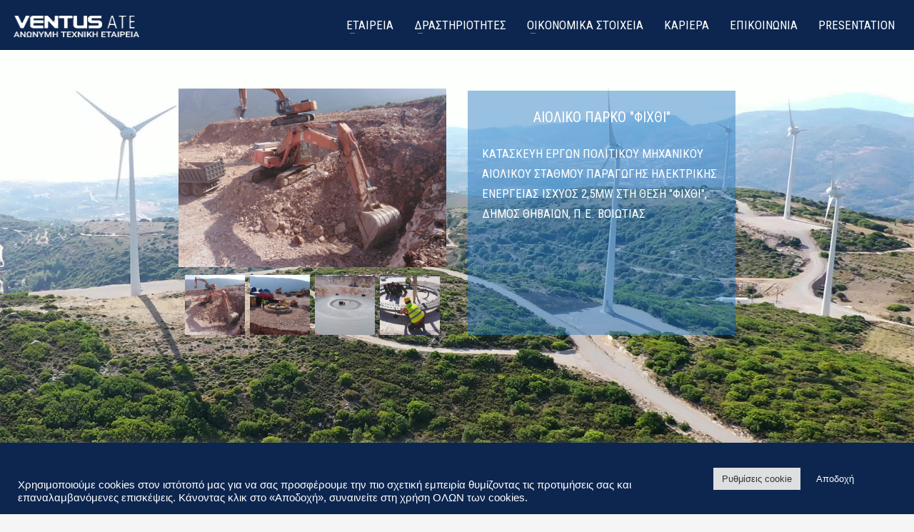

--- FILE ---
content_type: text/html; charset=UTF-8
request_url: https://ventusate.gr/energ-fixthi/
body_size: 74205
content:
<!DOCTYPE html>
<html lang="en-GB">
<head>
<meta charset="UTF-8"/>
<meta name="twitter:widgets:csp" content="on"/>
<link rel="profile" href="http://gmpg.org/xfn/11"/>
<link rel="pingback" href="https://ventusate.gr/xmlrpc.php"/>

<title>ΕΝΕΡΓΕΙΑΚΑ ΦΙΧΘΙ &#8211; Ventus ATE</title>
<meta name='robots' content='max-image-preview:large' />
<link rel='dns-prefetch' href='//fonts.googleapis.com' />
<link rel="alternate" type="application/rss+xml" title="Ventus ATE &raquo; Feed" href="https://ventusate.gr/feed/" />
<link rel="alternate" type="application/rss+xml" title="Ventus ATE &raquo; Comments Feed" href="https://ventusate.gr/comments/feed/" />
<link rel="alternate" title="oEmbed (JSON)" type="application/json+oembed" href="https://ventusate.gr/wp-json/oembed/1.0/embed?url=https%3A%2F%2Fventusate.gr%2Fenerg-fixthi%2F" />
<link rel="alternate" title="oEmbed (XML)" type="text/xml+oembed" href="https://ventusate.gr/wp-json/oembed/1.0/embed?url=https%3A%2F%2Fventusate.gr%2Fenerg-fixthi%2F&#038;format=xml" />
<style id='wp-img-auto-sizes-contain-inline-css' type='text/css'>
img:is([sizes=auto i],[sizes^="auto," i]){contain-intrinsic-size:3000px 1500px}
/*# sourceURL=wp-img-auto-sizes-contain-inline-css */
</style>
<link rel='stylesheet' id='zn_all_g_fonts-css' href='//fonts.googleapis.com/css?family=Open+Sans%3A300%2C300italic%2Cregular%2Citalic%7CMontserrat%3Aregular%2C700%7CRoboto+Condensed&#038;ver=6.9' type='text/css' media='all' />
<style id='wp-emoji-styles-inline-css' type='text/css'>

	img.wp-smiley, img.emoji {
		display: inline !important;
		border: none !important;
		box-shadow: none !important;
		height: 1em !important;
		width: 1em !important;
		margin: 0 0.07em !important;
		vertical-align: -0.1em !important;
		background: none !important;
		padding: 0 !important;
	}
/*# sourceURL=wp-emoji-styles-inline-css */
</style>
<style id='wp-block-library-inline-css' type='text/css'>
:root{--wp-block-synced-color:#7a00df;--wp-block-synced-color--rgb:122,0,223;--wp-bound-block-color:var(--wp-block-synced-color);--wp-editor-canvas-background:#ddd;--wp-admin-theme-color:#007cba;--wp-admin-theme-color--rgb:0,124,186;--wp-admin-theme-color-darker-10:#006ba1;--wp-admin-theme-color-darker-10--rgb:0,107,160.5;--wp-admin-theme-color-darker-20:#005a87;--wp-admin-theme-color-darker-20--rgb:0,90,135;--wp-admin-border-width-focus:2px}@media (min-resolution:192dpi){:root{--wp-admin-border-width-focus:1.5px}}.wp-element-button{cursor:pointer}:root .has-very-light-gray-background-color{background-color:#eee}:root .has-very-dark-gray-background-color{background-color:#313131}:root .has-very-light-gray-color{color:#eee}:root .has-very-dark-gray-color{color:#313131}:root .has-vivid-green-cyan-to-vivid-cyan-blue-gradient-background{background:linear-gradient(135deg,#00d084,#0693e3)}:root .has-purple-crush-gradient-background{background:linear-gradient(135deg,#34e2e4,#4721fb 50%,#ab1dfe)}:root .has-hazy-dawn-gradient-background{background:linear-gradient(135deg,#faaca8,#dad0ec)}:root .has-subdued-olive-gradient-background{background:linear-gradient(135deg,#fafae1,#67a671)}:root .has-atomic-cream-gradient-background{background:linear-gradient(135deg,#fdd79a,#004a59)}:root .has-nightshade-gradient-background{background:linear-gradient(135deg,#330968,#31cdcf)}:root .has-midnight-gradient-background{background:linear-gradient(135deg,#020381,#2874fc)}:root{--wp--preset--font-size--normal:16px;--wp--preset--font-size--huge:42px}.has-regular-font-size{font-size:1em}.has-larger-font-size{font-size:2.625em}.has-normal-font-size{font-size:var(--wp--preset--font-size--normal)}.has-huge-font-size{font-size:var(--wp--preset--font-size--huge)}.has-text-align-center{text-align:center}.has-text-align-left{text-align:left}.has-text-align-right{text-align:right}.has-fit-text{white-space:nowrap!important}#end-resizable-editor-section{display:none}.aligncenter{clear:both}.items-justified-left{justify-content:flex-start}.items-justified-center{justify-content:center}.items-justified-right{justify-content:flex-end}.items-justified-space-between{justify-content:space-between}.screen-reader-text{border:0;clip-path:inset(50%);height:1px;margin:-1px;overflow:hidden;padding:0;position:absolute;width:1px;word-wrap:normal!important}.screen-reader-text:focus{background-color:#ddd;clip-path:none;color:#444;display:block;font-size:1em;height:auto;left:5px;line-height:normal;padding:15px 23px 14px;text-decoration:none;top:5px;width:auto;z-index:100000}html :where(.has-border-color){border-style:solid}html :where([style*=border-top-color]){border-top-style:solid}html :where([style*=border-right-color]){border-right-style:solid}html :where([style*=border-bottom-color]){border-bottom-style:solid}html :where([style*=border-left-color]){border-left-style:solid}html :where([style*=border-width]){border-style:solid}html :where([style*=border-top-width]){border-top-style:solid}html :where([style*=border-right-width]){border-right-style:solid}html :where([style*=border-bottom-width]){border-bottom-style:solid}html :where([style*=border-left-width]){border-left-style:solid}html :where(img[class*=wp-image-]){height:auto;max-width:100%}:where(figure){margin:0 0 1em}html :where(.is-position-sticky){--wp-admin--admin-bar--position-offset:var(--wp-admin--admin-bar--height,0px)}@media screen and (max-width:600px){html :where(.is-position-sticky){--wp-admin--admin-bar--position-offset:0px}}

/*# sourceURL=wp-block-library-inline-css */
</style><style id='global-styles-inline-css' type='text/css'>
:root{--wp--preset--aspect-ratio--square: 1;--wp--preset--aspect-ratio--4-3: 4/3;--wp--preset--aspect-ratio--3-4: 3/4;--wp--preset--aspect-ratio--3-2: 3/2;--wp--preset--aspect-ratio--2-3: 2/3;--wp--preset--aspect-ratio--16-9: 16/9;--wp--preset--aspect-ratio--9-16: 9/16;--wp--preset--color--black: #000000;--wp--preset--color--cyan-bluish-gray: #abb8c3;--wp--preset--color--white: #ffffff;--wp--preset--color--pale-pink: #f78da7;--wp--preset--color--vivid-red: #cf2e2e;--wp--preset--color--luminous-vivid-orange: #ff6900;--wp--preset--color--luminous-vivid-amber: #fcb900;--wp--preset--color--light-green-cyan: #7bdcb5;--wp--preset--color--vivid-green-cyan: #00d084;--wp--preset--color--pale-cyan-blue: #8ed1fc;--wp--preset--color--vivid-cyan-blue: #0693e3;--wp--preset--color--vivid-purple: #9b51e0;--wp--preset--gradient--vivid-cyan-blue-to-vivid-purple: linear-gradient(135deg,rgb(6,147,227) 0%,rgb(155,81,224) 100%);--wp--preset--gradient--light-green-cyan-to-vivid-green-cyan: linear-gradient(135deg,rgb(122,220,180) 0%,rgb(0,208,130) 100%);--wp--preset--gradient--luminous-vivid-amber-to-luminous-vivid-orange: linear-gradient(135deg,rgb(252,185,0) 0%,rgb(255,105,0) 100%);--wp--preset--gradient--luminous-vivid-orange-to-vivid-red: linear-gradient(135deg,rgb(255,105,0) 0%,rgb(207,46,46) 100%);--wp--preset--gradient--very-light-gray-to-cyan-bluish-gray: linear-gradient(135deg,rgb(238,238,238) 0%,rgb(169,184,195) 100%);--wp--preset--gradient--cool-to-warm-spectrum: linear-gradient(135deg,rgb(74,234,220) 0%,rgb(151,120,209) 20%,rgb(207,42,186) 40%,rgb(238,44,130) 60%,rgb(251,105,98) 80%,rgb(254,248,76) 100%);--wp--preset--gradient--blush-light-purple: linear-gradient(135deg,rgb(255,206,236) 0%,rgb(152,150,240) 100%);--wp--preset--gradient--blush-bordeaux: linear-gradient(135deg,rgb(254,205,165) 0%,rgb(254,45,45) 50%,rgb(107,0,62) 100%);--wp--preset--gradient--luminous-dusk: linear-gradient(135deg,rgb(255,203,112) 0%,rgb(199,81,192) 50%,rgb(65,88,208) 100%);--wp--preset--gradient--pale-ocean: linear-gradient(135deg,rgb(255,245,203) 0%,rgb(182,227,212) 50%,rgb(51,167,181) 100%);--wp--preset--gradient--electric-grass: linear-gradient(135deg,rgb(202,248,128) 0%,rgb(113,206,126) 100%);--wp--preset--gradient--midnight: linear-gradient(135deg,rgb(2,3,129) 0%,rgb(40,116,252) 100%);--wp--preset--font-size--small: 13px;--wp--preset--font-size--medium: 20px;--wp--preset--font-size--large: 36px;--wp--preset--font-size--x-large: 42px;--wp--preset--spacing--20: 0.44rem;--wp--preset--spacing--30: 0.67rem;--wp--preset--spacing--40: 1rem;--wp--preset--spacing--50: 1.5rem;--wp--preset--spacing--60: 2.25rem;--wp--preset--spacing--70: 3.38rem;--wp--preset--spacing--80: 5.06rem;--wp--preset--shadow--natural: 6px 6px 9px rgba(0, 0, 0, 0.2);--wp--preset--shadow--deep: 12px 12px 50px rgba(0, 0, 0, 0.4);--wp--preset--shadow--sharp: 6px 6px 0px rgba(0, 0, 0, 0.2);--wp--preset--shadow--outlined: 6px 6px 0px -3px rgb(255, 255, 255), 6px 6px rgb(0, 0, 0);--wp--preset--shadow--crisp: 6px 6px 0px rgb(0, 0, 0);}:where(.is-layout-flex){gap: 0.5em;}:where(.is-layout-grid){gap: 0.5em;}body .is-layout-flex{display: flex;}.is-layout-flex{flex-wrap: wrap;align-items: center;}.is-layout-flex > :is(*, div){margin: 0;}body .is-layout-grid{display: grid;}.is-layout-grid > :is(*, div){margin: 0;}:where(.wp-block-columns.is-layout-flex){gap: 2em;}:where(.wp-block-columns.is-layout-grid){gap: 2em;}:where(.wp-block-post-template.is-layout-flex){gap: 1.25em;}:where(.wp-block-post-template.is-layout-grid){gap: 1.25em;}.has-black-color{color: var(--wp--preset--color--black) !important;}.has-cyan-bluish-gray-color{color: var(--wp--preset--color--cyan-bluish-gray) !important;}.has-white-color{color: var(--wp--preset--color--white) !important;}.has-pale-pink-color{color: var(--wp--preset--color--pale-pink) !important;}.has-vivid-red-color{color: var(--wp--preset--color--vivid-red) !important;}.has-luminous-vivid-orange-color{color: var(--wp--preset--color--luminous-vivid-orange) !important;}.has-luminous-vivid-amber-color{color: var(--wp--preset--color--luminous-vivid-amber) !important;}.has-light-green-cyan-color{color: var(--wp--preset--color--light-green-cyan) !important;}.has-vivid-green-cyan-color{color: var(--wp--preset--color--vivid-green-cyan) !important;}.has-pale-cyan-blue-color{color: var(--wp--preset--color--pale-cyan-blue) !important;}.has-vivid-cyan-blue-color{color: var(--wp--preset--color--vivid-cyan-blue) !important;}.has-vivid-purple-color{color: var(--wp--preset--color--vivid-purple) !important;}.has-black-background-color{background-color: var(--wp--preset--color--black) !important;}.has-cyan-bluish-gray-background-color{background-color: var(--wp--preset--color--cyan-bluish-gray) !important;}.has-white-background-color{background-color: var(--wp--preset--color--white) !important;}.has-pale-pink-background-color{background-color: var(--wp--preset--color--pale-pink) !important;}.has-vivid-red-background-color{background-color: var(--wp--preset--color--vivid-red) !important;}.has-luminous-vivid-orange-background-color{background-color: var(--wp--preset--color--luminous-vivid-orange) !important;}.has-luminous-vivid-amber-background-color{background-color: var(--wp--preset--color--luminous-vivid-amber) !important;}.has-light-green-cyan-background-color{background-color: var(--wp--preset--color--light-green-cyan) !important;}.has-vivid-green-cyan-background-color{background-color: var(--wp--preset--color--vivid-green-cyan) !important;}.has-pale-cyan-blue-background-color{background-color: var(--wp--preset--color--pale-cyan-blue) !important;}.has-vivid-cyan-blue-background-color{background-color: var(--wp--preset--color--vivid-cyan-blue) !important;}.has-vivid-purple-background-color{background-color: var(--wp--preset--color--vivid-purple) !important;}.has-black-border-color{border-color: var(--wp--preset--color--black) !important;}.has-cyan-bluish-gray-border-color{border-color: var(--wp--preset--color--cyan-bluish-gray) !important;}.has-white-border-color{border-color: var(--wp--preset--color--white) !important;}.has-pale-pink-border-color{border-color: var(--wp--preset--color--pale-pink) !important;}.has-vivid-red-border-color{border-color: var(--wp--preset--color--vivid-red) !important;}.has-luminous-vivid-orange-border-color{border-color: var(--wp--preset--color--luminous-vivid-orange) !important;}.has-luminous-vivid-amber-border-color{border-color: var(--wp--preset--color--luminous-vivid-amber) !important;}.has-light-green-cyan-border-color{border-color: var(--wp--preset--color--light-green-cyan) !important;}.has-vivid-green-cyan-border-color{border-color: var(--wp--preset--color--vivid-green-cyan) !important;}.has-pale-cyan-blue-border-color{border-color: var(--wp--preset--color--pale-cyan-blue) !important;}.has-vivid-cyan-blue-border-color{border-color: var(--wp--preset--color--vivid-cyan-blue) !important;}.has-vivid-purple-border-color{border-color: var(--wp--preset--color--vivid-purple) !important;}.has-vivid-cyan-blue-to-vivid-purple-gradient-background{background: var(--wp--preset--gradient--vivid-cyan-blue-to-vivid-purple) !important;}.has-light-green-cyan-to-vivid-green-cyan-gradient-background{background: var(--wp--preset--gradient--light-green-cyan-to-vivid-green-cyan) !important;}.has-luminous-vivid-amber-to-luminous-vivid-orange-gradient-background{background: var(--wp--preset--gradient--luminous-vivid-amber-to-luminous-vivid-orange) !important;}.has-luminous-vivid-orange-to-vivid-red-gradient-background{background: var(--wp--preset--gradient--luminous-vivid-orange-to-vivid-red) !important;}.has-very-light-gray-to-cyan-bluish-gray-gradient-background{background: var(--wp--preset--gradient--very-light-gray-to-cyan-bluish-gray) !important;}.has-cool-to-warm-spectrum-gradient-background{background: var(--wp--preset--gradient--cool-to-warm-spectrum) !important;}.has-blush-light-purple-gradient-background{background: var(--wp--preset--gradient--blush-light-purple) !important;}.has-blush-bordeaux-gradient-background{background: var(--wp--preset--gradient--blush-bordeaux) !important;}.has-luminous-dusk-gradient-background{background: var(--wp--preset--gradient--luminous-dusk) !important;}.has-pale-ocean-gradient-background{background: var(--wp--preset--gradient--pale-ocean) !important;}.has-electric-grass-gradient-background{background: var(--wp--preset--gradient--electric-grass) !important;}.has-midnight-gradient-background{background: var(--wp--preset--gradient--midnight) !important;}.has-small-font-size{font-size: var(--wp--preset--font-size--small) !important;}.has-medium-font-size{font-size: var(--wp--preset--font-size--medium) !important;}.has-large-font-size{font-size: var(--wp--preset--font-size--large) !important;}.has-x-large-font-size{font-size: var(--wp--preset--font-size--x-large) !important;}
/*# sourceURL=global-styles-inline-css */
</style>

<style id='classic-theme-styles-inline-css' type='text/css'>
/*! This file is auto-generated */
.wp-block-button__link{color:#fff;background-color:#32373c;border-radius:9999px;box-shadow:none;text-decoration:none;padding:calc(.667em + 2px) calc(1.333em + 2px);font-size:1.125em}.wp-block-file__button{background:#32373c;color:#fff;text-decoration:none}
/*# sourceURL=/wp-includes/css/classic-themes.min.css */
</style>
<link rel='stylesheet' id='cookie-law-info-css' href='https://ventusate.gr/wp-content/plugins/cookie-law-info/legacy/public/css/cookie-law-info-public.css?ver=3.3.4' type='text/css' media='all' />
<link rel='stylesheet' id='cookie-law-info-gdpr-css' href='https://ventusate.gr/wp-content/plugins/cookie-law-info/legacy/public/css/cookie-law-info-gdpr.css?ver=3.3.4' type='text/css' media='all' />
<link rel='stylesheet' id='kallyas-styles-css' href='https://ventusate.gr/wp-content/themes/kallyas/style.css?ver=4.18.1' type='text/css' media='all' />
<link rel='stylesheet' id='th-bootstrap-styles-css' href='https://ventusate.gr/wp-content/themes/kallyas/css/bootstrap.min.css?ver=4.18.1' type='text/css' media='all' />
<link rel='stylesheet' id='th-theme-template-styles-css' href='https://ventusate.gr/wp-content/themes/kallyas/css/template.min.css?ver=4.18.1' type='text/css' media='all' />
<link rel='stylesheet' id='zion-frontend-css' href='https://ventusate.gr/wp-content/themes/kallyas/framework/zion-builder/assets/css/znb_frontend.css?ver=1.0.29' type='text/css' media='all' />
<link rel='stylesheet' id='2951-layout.css-css' href='//ventusate.gr/wp-content/uploads/zion-builder/cache/2951-layout.css?ver=24cd3336f58392894d43ecd5f4e881f2' type='text/css' media='all' />
<link rel='stylesheet' id='kallyas-child-css' href='https://ventusate.gr/wp-content/themes/kallyas-child/style.css?ver=4.18.1' type='text/css' media='all' />
<link rel='stylesheet' id='animate.css-css' href='https://ventusate.gr/wp-content/themes/kallyas/css/vendors/animate.min.css?ver=4.18.1' type='text/css' media='all' />
<link rel='stylesheet' id='th-theme-print-stylesheet-css' href='https://ventusate.gr/wp-content/themes/kallyas/css/print.css?ver=4.18.1' type='text/css' media='print' />
<link rel='stylesheet' id='th-theme-options-styles-css' href='//ventusate.gr/wp-content/uploads/zn_dynamic.css?ver=1711555541' type='text/css' media='all' />
<script type="text/javascript" src="https://ventusate.gr/wp-includes/js/jquery/jquery.min.js?ver=3.7.1" id="jquery-core-js"></script>
<script type="text/javascript" src="https://ventusate.gr/wp-includes/js/jquery/jquery-migrate.min.js?ver=3.4.1" id="jquery-migrate-js"></script>
<script type="text/javascript" id="cookie-law-info-js-extra">
/* <![CDATA[ */
var Cli_Data = {"nn_cookie_ids":[],"cookielist":[],"non_necessary_cookies":[],"ccpaEnabled":"","ccpaRegionBased":"","ccpaBarEnabled":"","strictlyEnabled":["necessary","obligatoire"],"ccpaType":"gdpr","js_blocking":"1","custom_integration":"","triggerDomRefresh":"","secure_cookies":""};
var cli_cookiebar_settings = {"animate_speed_hide":"500","animate_speed_show":"500","background":"#0d264f","border":"#b1a6a6c2","border_on":"","button_1_button_colour":"#0d264f","button_1_button_hover":"#0a1e3f","button_1_link_colour":"#fff","button_1_as_button":"1","button_1_new_win":"","button_2_button_colour":"#333","button_2_button_hover":"#292929","button_2_link_colour":"#444","button_2_as_button":"1","button_2_hidebar":"1","button_3_button_colour":"#dedfe0","button_3_button_hover":"#b2b2b3","button_3_link_colour":"#333333","button_3_as_button":"1","button_3_new_win":"1","button_4_button_colour":"#dedfe0","button_4_button_hover":"#b2b2b3","button_4_link_colour":"#333333","button_4_as_button":"1","button_7_button_colour":"#0d264f","button_7_button_hover":"#0a1e3f","button_7_link_colour":"#fff","button_7_as_button":"1","button_7_new_win":"","font_family":"Arial, Helvetica, sans-serif","header_fix":"","notify_animate_hide":"1","notify_animate_show":"","notify_div_id":"#cookie-law-info-bar","notify_position_horizontal":"right","notify_position_vertical":"bottom","scroll_close":"","scroll_close_reload":"","accept_close_reload":"","reject_close_reload":"1","showagain_tab":"","showagain_background":"#fff","showagain_border":"#000","showagain_div_id":"#cookie-law-info-again","showagain_x_position":"100px","text":"#ffffff","show_once_yn":"","show_once":"10000","logging_on":"","as_popup":"","popup_overlay":"1","bar_heading_text":"","cookie_bar_as":"banner","popup_showagain_position":"bottom-right","widget_position":"left"};
var log_object = {"ajax_url":"https://ventusate.gr/wp-admin/admin-ajax.php"};
//# sourceURL=cookie-law-info-js-extra
/* ]]> */
</script>
<script type="text/javascript" src="https://ventusate.gr/wp-content/plugins/cookie-law-info/legacy/public/js/cookie-law-info-public.js?ver=3.3.4" id="cookie-law-info-js"></script>
<link rel="https://api.w.org/" href="https://ventusate.gr/wp-json/" /><link rel="alternate" title="JSON" type="application/json" href="https://ventusate.gr/wp-json/wp/v2/pages/2951" /><link rel="EditURI" type="application/rsd+xml" title="RSD" href="https://ventusate.gr/xmlrpc.php?rsd" />
<meta name="generator" content="WordPress 6.9" />
<link rel="canonical" href="https://ventusate.gr/energ-fixthi/" />
<link rel='shortlink' href='https://ventusate.gr/?p=2951' />
		<meta name="theme-color"
			  content="#0d5195">
				<meta name="viewport" content="width=device-width, initial-scale=1, maximum-scale=1"/>
		
		<!--[if lte IE 8]>
		<script type="text/javascript">
			var $buoop = {
				vs: {i: 10, f: 25, o: 12.1, s: 7, n: 9}
			};

			$buoop.ol = window.onload;

			window.onload = function () {
				try {
					if ($buoop.ol) {
						$buoop.ol()
					}
				}
				catch (e) {
				}

				var e = document.createElement("script");
				e.setAttribute("type", "text/javascript");
				e.setAttribute("src", "https://browser-update.org/update.js");
				document.body.appendChild(e);
			};
		</script>
		<![endif]-->

		<!-- for IE6-8 support of HTML5 elements -->
		<!--[if lt IE 9]>
		<script src="//html5shim.googlecode.com/svn/trunk/html5.js"></script>
		<![endif]-->
		
	<!-- Fallback for animating in viewport -->
	<noscript>
		<style type="text/css" media="screen">
			.zn-animateInViewport {visibility: visible;}
		</style>
	</noscript>
	<style type="text/css">.recentcomments a{display:inline !important;padding:0 !important;margin:0 !important;}</style><!-- Generated inline styles --><style type='text/css' id='zn-inline-styles'>body #page_wrapper, body.boxed #page_wrapper {background-color:#ffffff;}@media (min-width:768px){ .site-header.style5 {background-color:#0d264f; background-image:none;background-repeat:no-repeat;background-position:center center;background-attachment:scroll; }}</style>		<style type="text/css" id="wp-custom-css">
			.site-header.style5 .header-no-top .site-header-main,
.site-header.style5 {
	height: 70px;
}

.site-header.style5 .siteheader-container>.site-header-separator{
	opacity:0;
}		</style>
		<link rel='stylesheet' id='maxgalleria-image-showcase-css' href='https://ventusate.gr/wp-content/plugins/maxgalleria-pro/addons/templates/maxgalleria-image-showcase/maxgalleria-image-showcase.css?ver=6.9' type='text/css' media='all' />
<link rel='stylesheet' id='maxgalleria-image-showcase-skin-borderless-css' href='https://ventusate.gr/wp-content/plugins/maxgalleria-pro/addons/templates/maxgalleria-image-showcase/skins/borderless.css?ver=6.9' type='text/css' media='all' />
<link rel='stylesheet' id='maxgalleria-image-showcase-style-2846-css' href='https://ventusate.gr/wp-content/mg-styles/mg-2846.css?ver=6.9' type='text/css' media='all' />
<link rel='stylesheet' id='cookie-law-info-table-css' href='https://ventusate.gr/wp-content/plugins/cookie-law-info/legacy/public/css/cookie-law-info-table.css?ver=3.3.4' type='text/css' media='all' />
</head>

<body  class="wp-singular page-template-default page page-id-2951 wp-theme-kallyas wp-child-theme-kallyas-child locale-en-gb kl-skin--light" itemscope="itemscope" itemtype="https://schema.org/WebPage" >


<div class="login_register_stuff"></div><!-- end login register stuff -->		<div id="fb-root"></div>
		<script>(function (d, s, id) {
			var js, fjs = d.getElementsByTagName(s)[0];
			if (d.getElementById(id)) {return;}
			js = d.createElement(s); js.id = id;
			js.src = "https://connect.facebook.net/en_US/sdk.js#xfbml=1&version=v3.0";
			fjs.parentNode.insertBefore(js, fjs);
		}(document, 'script', 'facebook-jssdk'));</script>
		

<div id="page_wrapper">

<header id="header" class="site-header  style5    header--no-stick headerstyle-xs--image_color  sticky-resize headerstyle--image_color site-header--absolute nav-th--light siteheader-classic siteheader-classic-normal sheader-sh--dark"  >
		<div class="site-header-wrapper sticky-top-area">

		<div class="kl-top-header site-header-main-wrapper clearfix  header-no-top  sh--dark">

			<div class="container siteheader-container header--oldstyles">

				<div class="fxb-row fxb-row-col-sm">

										<div class='fxb-col fxb fxb-center-x fxb-center-y fxb-basis-auto fxb-grow-0'>
								<div id="logo-container" class="logo-container   logosize--no zn-original-logo">
			<!-- Logo -->
			<h3 class='site-logo logo ' id='logo'><a href='https://ventusate.gr/' class='site-logo-anch'><img class="logo-img site-logo-img" src="https://ventusate.gr/wp-content/uploads/2022/03/logo-ventus-transp.png" width="180" height="38"  alt="Ventus ATE" title="Ventus Ανώνυμη Τεχνική Εταιρεία"  /></a></h3>			<!-- InfoCard -->
					</div>

							</div>
					
					<div class='fxb-col fxb-basis-auto'>

						


<div class="fxb-row site-header-row site-header-main ">

	<div class='fxb-col fxb fxb-start-x fxb-center-y fxb-basis-auto site-header-col-left site-header-main-left'>
			</div>

	<div class='fxb-col fxb fxb-center-x fxb-center-y fxb-basis-auto site-header-col-center site-header-main-center'>
			</div>

	<div class='fxb-col fxb fxb-end-x fxb-center-y fxb-basis-auto site-header-col-right site-header-main-right'>

		<div class='fxb-col fxb fxb-end-x fxb-center-y fxb-basis-auto site-header-main-right-top'>
								<div class="sh-component main-menu-wrapper" role="navigation" itemscope="itemscope" itemtype="https://schema.org/SiteNavigationElement" >

					<div class="zn-res-menuwrapper">
			<a href="#" class="zn-res-trigger zn-menuBurger zn-menuBurger--3--s zn-menuBurger--anim1 " id="zn-res-trigger">
				<span></span>
				<span></span>
				<span></span>
			</a>
		</div><!-- end responsive menu -->
		<div id="main-menu" class="main-nav mainnav--sidepanel mainnav--active-uline mainnav--pointer-dash nav-mm--light zn_mega_wrapper "><ul id="menu-main-menu" class="main-menu main-menu-nav zn_mega_menu "><li id="menu-item-1688" class="main-menu-item menu-item menu-item-type-post_type menu-item-object-page menu-item-home menu-item-has-children menu-item-1688  main-menu-item-top  menu-item-even menu-item-depth-0"><a href="https://ventusate.gr/" class=" main-menu-link main-menu-link-top"><span>ΕΤΑΙΡΕΙΑ</span></a>
<ul class="sub-menu clearfix">
	<li id="menu-item-685" class="main-menu-item menu-item menu-item-type-post_type menu-item-object-page menu-item-685  main-menu-item-sub  menu-item-odd menu-item-depth-1"><a href="https://ventusate.gr/page-etairiko-profil/" class=" main-menu-link main-menu-link-sub"><span>ΕΤΑΙΡΙΚΟ ΠΡΟΦΙΛ</span></a></li>
	<li id="menu-item-1717" class="main-menu-item menu-item menu-item-type-post_type menu-item-object-page menu-item-1717  main-menu-item-sub  menu-item-odd menu-item-depth-1"><a href="https://ventusate.gr/etaireia-istoriko/" class=" main-menu-link main-menu-link-sub"><span>ΙΣΤΟΡΙΚΟ</span></a></li>
	<li id="menu-item-2363" class="main-menu-item menu-item menu-item-type-post_type menu-item-object-page menu-item-2363  main-menu-item-sub  menu-item-odd menu-item-depth-1"><a href="https://ventusate.gr/profil-organogramma/" class=" main-menu-link main-menu-link-sub"><span>ΟΡΓΑΝΟΓΡΑΜΜΑ</span></a></li>
	<li id="menu-item-1726" class="main-menu-item menu-item menu-item-type-post_type menu-item-object-page menu-item-1726  main-menu-item-sub  menu-item-odd menu-item-depth-1"><a href="https://ventusate.gr/etairea-poiotita-ygeia-asfal/" class=" main-menu-link main-menu-link-sub"><span>ΠΟΙΟΤΗΤΑ ΥΓΕΙΑ ΚΑΙ ΑΣΦΑΛΕΙΑ ΠΕΡΙΒΑΛΛΟΝ</span></a></li>
	<li id="menu-item-3104" class="main-menu-item menu-item menu-item-type-post_type menu-item-object-page menu-item-3104  main-menu-item-sub  menu-item-odd menu-item-depth-1"><a href="https://ventusate.gr/pistop-iso-new/" class=" main-menu-link main-menu-link-sub"><span>ΠΙΣΤΟΠΟΙΗΣΕΙΣ ISO</span></a></li>
	<li id="menu-item-2112" class="main-menu-item menu-item menu-item-type-post_type menu-item-object-page menu-item-2112  main-menu-item-sub  menu-item-odd menu-item-depth-1"><a href="https://ventusate.gr/etairea-kodikasithikis-deontologias/" class=" main-menu-link main-menu-link-sub"><span>ΚΩΔΙΚΑΣ ΗΘΙΚΗΣ ΚΑΙ ΔΕΟΝΤΟΛΟΓΙΑΣ</span></a></li>
	<li id="menu-item-2106" class="main-menu-item menu-item menu-item-type-post_type menu-item-object-page menu-item-2106  main-menu-item-sub  menu-item-odd menu-item-depth-1"><a href="https://ventusate.gr/politiki-prostasias-prosopikon-dedomenon/" class=" main-menu-link main-menu-link-sub"><span>ΠΟΛΙΤΙΚΗ ΠΡΟΣΤΑΣΙΑΣ ΠΡΟΣΩΠΙΚΩΝ ΔΕΔΟΜΕΝΩΝ</span></a></li>
</ul>
</li>
<li id="menu-item-1230" class="main-menu-item menu-item menu-item-type-post_type menu-item-object-page menu-item-has-children menu-item-1230  main-menu-item-top  menu-item-even menu-item-depth-0"><a href="https://ventusate.gr/drasthriotites/" class=" main-menu-link main-menu-link-top"><span>ΔΡΑΣΤΗΡΙΟΤΗΤΕΣ</span></a>
<ul class="sub-menu clearfix">
	<li id="menu-item-2611" class="main-menu-item menu-item menu-item-type-post_type menu-item-object-page menu-item-2611  main-menu-item-sub  menu-item-odd menu-item-depth-1"><a href="https://ventusate.gr/energeiaka-erga/" class=" main-menu-link main-menu-link-sub"><span>ΕΝΕΡΓΕΙΑΚΑ ΕΡΓΑ</span></a></li>
	<li id="menu-item-2615" class="main-menu-item menu-item menu-item-type-post_type menu-item-object-page menu-item-2615  main-menu-item-sub  menu-item-odd menu-item-depth-1"><a href="https://ventusate.gr/biomixanika-erga/" class=" main-menu-link main-menu-link-sub"><span>ΒΙΟΜΗΧΑΝΙΚΑ  ΕΡΓΑ</span></a></li>
	<li id="menu-item-2830" class="main-menu-item menu-item menu-item-type-post_type menu-item-object-page menu-item-2830  main-menu-item-sub  menu-item-odd menu-item-depth-1"><a href="https://ventusate.gr/oikodomika-erga/" class=" main-menu-link main-menu-link-sub"><span>ΟΙΚΟΔΟΜΙΚΑ ΕΡΓΑ</span></a></li>
	<li id="menu-item-2691" class="main-menu-item menu-item menu-item-type-post_type menu-item-object-page menu-item-2691  main-menu-item-sub  menu-item-odd menu-item-depth-1"><a href="https://ventusate.gr/erga-ypodomis/" class=" main-menu-link main-menu-link-sub"><span>ΕΡΓΑ ΥΠΟΔΟΜΗΣ</span></a></li>
</ul>
</li>
<li id="menu-item-2148" class="main-menu-item menu-item menu-item-type-custom menu-item-object-custom menu-item-has-children menu-item-2148  main-menu-item-top  menu-item-even menu-item-depth-0"><a href="#" class=" main-menu-link main-menu-link-top"><span>ΟΙΚΟΝΟΜΙΚΑ ΣΤΟΙΧΕΙΑ</span></a>
<ul class="sub-menu clearfix">
	<li id="menu-item-5089" class="main-menu-item menu-item menu-item-type-custom menu-item-object-custom menu-item-5089  main-menu-item-sub  menu-item-odd menu-item-depth-1"><a target="_blank" href="https://ventusate.gr/wp-content/uploads/isologismoi/2024/index.html" class=" main-menu-link main-menu-link-sub"><span>ΟΙΚΟΝΟΜΙΚΟ ΕΤΟΣ 2024</span></a></li>
	<li id="menu-item-5039" class="main-menu-item menu-item menu-item-type-custom menu-item-object-custom menu-item-5039  main-menu-item-sub  menu-item-odd menu-item-depth-1"><a target="_blank" href="https://ventusate.gr/wp-content/uploads/isologismoi/2023/index.html" class=" main-menu-link main-menu-link-sub"><span>ΟΙΚΟΝΟΜΙΚΟ ΕΤΟΣ 2023</span></a></li>
	<li id="menu-item-4970" class="main-menu-item menu-item menu-item-type-custom menu-item-object-custom menu-item-4970  main-menu-item-sub  menu-item-odd menu-item-depth-1"><a target="_blank" href="https://ventusate.gr/wp-content/uploads/isologismoi/2022/index.html" class=" main-menu-link main-menu-link-sub"><span>ΟΙΚΟΝΟΜΙΚΟ ΕΤΟΣ 2022</span></a></li>
	<li id="menu-item-4946" class="main-menu-item menu-item menu-item-type-custom menu-item-object-custom menu-item-4946  main-menu-item-sub  menu-item-odd menu-item-depth-1"><a target="_blank" href="https://ventusate.gr/wp-content/uploads/isologismoi/2021/index.html" class=" main-menu-link main-menu-link-sub"><span>ΟΙΚΟΝΟΜΙΚΟ ΕΤΟΣ 2021</span></a></li>
	<li id="menu-item-997" class="main-menu-item menu-item menu-item-type-custom menu-item-object-custom menu-item-997  main-menu-item-sub  menu-item-odd menu-item-depth-1"><a target="_blank" href="https://ventusate.gr/wp-content/uploads/isologismoi/2020/index.html" class=" main-menu-link main-menu-link-sub"><span>ΟΙΚΟΝΟΜΙΚΟ ΕΤΟΣ 2020</span></a></li>
	<li id="menu-item-996" class="main-menu-item menu-item menu-item-type-custom menu-item-object-custom menu-item-996  main-menu-item-sub  menu-item-odd menu-item-depth-1"><a target="_blank" href="https://ventusate.gr/wp-content/uploads/isologismoi/2019/index.html" class=" main-menu-link main-menu-link-sub"><span>ΟΙΚΟΝΟΜΙΚΟ ΕΤΟΣ 2019</span></a></li>
	<li id="menu-item-995" class="main-menu-item menu-item menu-item-type-custom menu-item-object-custom menu-item-995  main-menu-item-sub  menu-item-odd menu-item-depth-1"><a target="_blank" href="https://ventusate.gr/wp-content/uploads/isologismoi/2018/index.html" class=" main-menu-link main-menu-link-sub"><span>ΟΙΚΟΝΟΜΙΚΟ ΕΤΟΣ 2018</span></a></li>
</ul>
</li>
<li id="menu-item-4189" class="main-menu-item menu-item menu-item-type-post_type menu-item-object-page menu-item-4189  main-menu-item-top  menu-item-even menu-item-depth-0"><a href="https://ventusate.gr/page-carriera-1/" class=" main-menu-link main-menu-link-top"><span>ΚΑΡΙΕΡΑ</span></a></li>
<li id="menu-item-753" class="main-menu-item menu-item menu-item-type-post_type menu-item-object-page menu-item-753  main-menu-item-top  menu-item-even menu-item-depth-0"><a href="https://ventusate.gr/ventus-contact/" class=" main-menu-link main-menu-link-top"><span>ΕΠΙΚΟΙΝΩΝΙΑ</span></a></li>
<li id="menu-item-4291" class="main-menu-item menu-item menu-item-type-custom menu-item-object-custom menu-item-4291  main-menu-item-top  menu-item-even menu-item-depth-0"><a target="_blank" href="https://ventusate.gr/wp-content/uploads/Presentation/Business%20Presentation.mp4" class=" main-menu-link main-menu-link-top"><span>PRESENTATION</span></a></li>
</ul></div>		</div>
		<!-- end main_menu -->
				</div>

		
	</div>

</div><!-- /.site-header-main -->


					</div>
				</div>
				<div class="separator site-header-separator "></div>			</div><!-- /.siteheader-container -->
		</div><!-- /.site-header-main-wrapper -->

	</div><!-- /.site-header-wrapper -->
	</header>
<div class="zn_pb_wrapper clearfix zn_sortable_content" data-droplevel="0">		<section class="zn_section eluidf83f6384  custom-center-items   section-sidemargins    zn_section--relative section--no " id="eluidf83f6384"  >

			<span class="zn-prLayer zn-prLayer--align-top-left zn-prLayer--under zn-prLayer--blur-none zn-prLayer_eluidf83f6384_0 hidden-sm hidden-xs"><img width="150" height="150" src="https://ventusate.gr/wp-content/uploads/2016/11/world-map-150x150.png" class="zn-prLayer-img" alt="" decoding="async" /></span><div class="zn-bgSource "  ><div class="zn-bgSource-image" style="background-image:url(https://ventusate.gr/wp-content/uploads/2022/03/image-backround-pages-9-1.jpg);background-repeat:repeat;background-position:center top;background-size:cover;background-attachment:fixed"></div></div>
			<div class="zn_section_size container custom_width zn-section-height--custom_height zn-section-content_algn--top ">

				<div class="row ">
					
		<div class="eluidaac86e68            col-md-6 col-sm-6   znColumnElement"  id="eluidaac86e68" >

			
			<div class="znColumnElement-innerWrapper-eluidaac86e68 znColumnElement-innerWrapper znColumnElement-innerWrapper--valign-top znColumnElement-innerWrapper--halign-left " >

				<div class="znColumnElement-innerContent">					
        <div class="zn_custom_container eluida660adce  smart-cnt--default   clearfix" >
						
			<div class="row zn_col_container-smart_container ">
			
		<div class="eluidbc00831e            col-md-12 col-sm-12   znColumnElement"  id="eluidbc00831e" >

			
			<div class="znColumnElement-innerWrapper-eluidbc00831e znColumnElement-innerWrapper znColumnElement-innerWrapper--valign-top znColumnElement-innerWrapper--halign-left " >

				<div class="znColumnElement-innerContent">					<div class="zn_text_box eluid179afd53  zn_text_box-light element-scheme--light" ><p><a href="https://ventusate.gr/energ-fixthi-image/"><div id="maxgallery-2846" class="mg-image-showcase borderless">	<div class="showcase-image" align="center"><div data-showcase-image-id="2469" style="position: relative; display: none;"><img src="https://ventusate.gr/wp-content/uploads/drastirioyites/energeiaka/aiolika-fixhti/energ-fixthi-02-960x640.jpg" width="960" height="640" alt="" title="" /></div><div data-showcase-image-id="2470" style="position: relative; display: none;"><img src="https://ventusate.gr/wp-content/uploads/drastirioyites/energeiaka/aiolika-fixhti/energ-fixthi-05-960x640.jpg" width="960" height="640" alt="" title="" /></div><div data-showcase-image-id="2467" style="position: relative; display: none;"><img src="https://ventusate.gr/wp-content/uploads/drastirioyites/energeiaka/aiolika-fixhti/energ-fixthi-03-960x640.jpg" width="960" height="640" alt="" title="" /></div><div data-showcase-image-id="2468" style="position: relative; display: none;"><img src="https://ventusate.gr/wp-content/uploads/drastirioyites/energeiaka/aiolika-fixhti/energ-fixthi-01-960x640.jpg" width="960" height="640" alt="" title="" /></div>	</div>	<div class="mg-thumbs mg-custom-cols">		<ul><li>	<a rel="mg-rel-image-thumbs">		<div class=""><img class="" data-showcase-thumb-id="2469" src="https://ventusate.gr/wp-content/uploads/drastirioyites/energeiaka/aiolika-fixhti/energ-fixthi-02-250x250.jpg" width="250" height="250" alt="" title="" />		</div>	<p class="caption below"></p>	</a></li><li>	<a rel="mg-rel-image-thumbs">		<div class=""><img class="" data-showcase-thumb-id="2470" src="https://ventusate.gr/wp-content/uploads/drastirioyites/energeiaka/aiolika-fixhti/energ-fixthi-05-250x250.jpg" width="250" height="250" alt="" title="" />		</div>	<p class="caption below"></p>	</a></li><li>	<a rel="mg-rel-image-thumbs">		<div class=""><img class="" data-showcase-thumb-id="2467" src="https://ventusate.gr/wp-content/uploads/drastirioyites/energeiaka/aiolika-fixhti/energ-fixthi-03-250x250.jpg" width="250" height="250" alt="" title="" />		</div>	<p class="caption below"></p>	</a></li><li>	<a rel="mg-rel-image-thumbs">		<div class=""><img class="" data-showcase-thumb-id="2468" src="https://ventusate.gr/wp-content/uploads/drastirioyites/energeiaka/aiolika-fixhti/energ-fixthi-01-250x250.jpg" width="250" height="250" alt="" title="" />		</div>	<p class="caption below"></p>	</a></li>		</ul>		<div class="clear"></div>	</div>	<span style="display: none;" class="hidden-image-showcase-gallery-id">2846</span>	<span style="display: none;" class="hidden-image-showcase-thumb-opacity-enabled"></span>	<span style="display: none;" class="hidden-image-showcase-vertical-fit-enabled">false</span>	<span style="display: none;" class="hidden-image-showcase-content-click-close-enabled">false</span>	<span style="display: none;" class="hidden-image-showcase-bg-click-close-enabled">true</span>	<span style="display: none;" class="hidden-image-showcase-close-btn-inside-enabled">false</span>	<span style="display: none;" class="hidden-image-showcase-hide-close-btn-enabled">true</span>	<span style="display: none;" class="hidden-image-showcase-escape-key-enabled">true</span>	<span style="display: none;" class="hidden-image-showcase-align-top-enabled">false</span>	<span style="display: none;" class="hidden-image-showcase-fixed-content-position">auto</span>	<span style="display: none;" class="hidden-image-showcase-zoom-enabled">true</span>	<span style="display: none;" class="hidden-image-showcase-popup-main-class"></span>	<span style="display: none;" class="hidden-image-showcase-easing-type">ease-in-out</span>	<span style="display: none;" class="hidden-image-showcase-zoom-duration">300</span>	<span style="display: none;" class="hidden-image-showcase-overflow-y">auto</span>	<span style="display: none;" class="hidden-image-showcase-retina-enabled">false</span>	<span style="display: none;" class="hidden-image-showcase-removal-delay">0</span>	<span style="display: none;" class="hidden-image-showcase-gallery-enabled">true</span>	<span style="display: none;" class="hidden-image-showcase-navigate-by-img-click-enabled">false</span>	<span style="display: none;" class="hidden-image-showcase-arrow-markup"><button title='%title%' type='button' class='mfp-arrow mfp-arrow-%dir%'></button></span>	<span style="display: none;" class="hidden-image-showcase-prev-button-title">Previous (Left arrow key)</span>	<span style="display: none;" class="hidden-image-showcase-next-button-title">Next (Right arrow key)</span>	<span style="display: none;" class="hidden-image-showcase-counter-markup">%curr% of %total%</span></div></a></p>
</div>				</div>
			</div>

			
		</div>
	        </div>
				        </div><!-- /.zn_custom_container -->


						</div>
			</div>

			
		</div>
	
		<div class="eluid460d7d4f            col-md-6 col-sm-6   znColumnElement"  id="eluid460d7d4f" >

			
			<div class="znColumnElement-innerWrapper-eluid460d7d4f znColumnElement-innerWrapper znColumnElement-innerWrapper--valign-top znColumnElement-innerWrapper--halign-left " >

				<div class="znColumnElement-innerContent">					
        <div class="zn_custom_container eluid0a091687  smart-cnt--default   clearfix" >
						
			<div class="row zn_col_container-smart_container ">
			
		<div class="eluiddeb66a4b            col-md-12 col-sm-12   znColumnElement"  id="eluiddeb66a4b" >

			
			<div class="znColumnElement-innerWrapper-eluiddeb66a4b znColumnElement-innerWrapper znColumnElement-innerWrapper--valign-top znColumnElement-innerWrapper--halign-left " >

				<div class="znColumnElement-innerContent">					<div class="zn_text_box eluidb11fe517 blue-text-box zn_text_box-dark element-scheme--dark" ><p style="text-align: center;"><span style="font-family: Roboto Condensed; font-size: 20px;">ΑΙΟΛΙΚΟ ΠΑΡΚΟ "ΦΙΧΘΙ"</span></p>
<p><span style="font-family: 'Roboto Condensed'; font-size: 17px;">ΚΑΤΑΣΚΕΥΗ ΕΡΓΩΝ ΠΟΛΙΤΙΚΟΥ ΜΗΧΑΝΙΚΟΥ ΑΙΟΛΙΚΟΥ ΣΤΑΘΜΟΥ ΠΑΡΑΓΩΓΗΣ ΗΛΕΚΤΡΙΚΗΣ ΕΝΕΡΓΕΙΑΣ ΙΣΧΥΟΣ 2,5ΜW ΣΤΗ ΘΕΣΗ "ΦΙΧΘΙ", ΔΗΜΟΣ ΘΗΒΑΙΩΝ, Π.Ε. ΒΟΙΩΤΙΑΣ</span></p>
</div>				</div>
			</div>

			
		</div>
	        </div>
				        </div><!-- /.zn_custom_container -->


						</div>
			</div>

			
		</div>
	
				</div>
			</div>

					</section>


		</div><div class="znpb-footer-smart-area" >		<section class="zn_section eluid608aea1b     section-sidemargins    section--no element-scheme--light" id="footer-main"  >

			
			<div class="zn_section_size container zn-section-height--custom_height zn-section-content_algn--bottom ">

				<div class="row gutter-0">
					
		<div class="eluid25f03e97            col-md-4 col-sm-4   znColumnElement"  id="eluid25f03e97" >

			
			<div class="znColumnElement-innerWrapper-eluid25f03e97 znColumnElement-innerWrapper znColumnElement-innerWrapper--valign-top znColumnElement-innerWrapper--halign-left " >

				<div class="znColumnElement-innerContent">					<div class="image-boxes imgbox-simple eluid462c9d39 footer-logo" ><div class="image-boxes-holder imgboxes-wrapper u-mb-0  "><div class="image-boxes-img-wrapper img-align-left"><img class="image-boxes-img img-responsive " src="https://ventusate.gr/wp-content/uploads/2022/03/logo-ventus-newsite.png"   alt=""  title="logo-ventus-newsite" /></div></div></div><div class="elm-socialicons eluidbd3c2183  text-left sc-icon--left elm-socialicons--light element-scheme--light" ><ul class="elm-social-icons sc--colored sh--rounded sc-lay--normal clearfix"><li class="elm-social-icons-item"><a href="#"  class="elm-sc-link elm-sc-icon-0"  target="_self"  itemprop="url" ><span class="elm-sc-icon " data-zniconfam="kl-social-icons" data-zn_icon=""></span></a><div class="clearfix"></div></li><li class="elm-social-icons-item"><a href="#"  class="elm-sc-link elm-sc-icon-1"  target="_self"  itemprop="url" ><span class="elm-sc-icon " data-zniconfam="kl-social-icons" data-zn_icon=""></span></a><div class="clearfix"></div></li><li class="elm-social-icons-item"><a href="#"  class="elm-sc-link elm-sc-icon-2"  target="_self"  itemprop="url" ><span class="elm-sc-icon " data-zniconfam="kl-social-icons" data-zn_icon=""></span></a><div class="clearfix"></div></li><li class="elm-social-icons-item"><a href="#"  class="elm-sc-link elm-sc-icon-3"  target="_self"  itemprop="url" ><span class="elm-sc-icon " data-zniconfam="kl-social-icons" data-zn_icon=""></span></a><div class="clearfix"></div></li></ul></div><div class="zn_text_box eluidf04802b6  zn_text_box-light element-scheme--light" ><p>ΑΦΜ :<span style="font-family: 'courier new', courier;"> 800739668</span></p>
<p>ΓΕΜΗ : <span style="font-family: 'courier new', courier;">139098507000</span></p>
</div><div class="zn_text_box eluide7ac9503  zn_text_box-light element-scheme--light" ><p><span style="font-family: Roboto Condensed; font-size: 13px; color: #ffffff;"><a style="color: #ffffff;" href="https://ventusate.gr/cookies-policy-1/" target="_blank" rel="noopener">Πολιτική cookies</a></span></p>
<p><span style="font-family: Roboto Condensed; font-size: 13px; color: #ffffff;">© 2022 VENTUSATE | All Rights Reserved | Design by <a style="color: #ffffff;" href="http://virtualit.gr" target="_blank" rel="noopener">virtualit.gr</a></span></p>
</div>				</div>
			</div>

			
		</div>
	
		<div class="eluid7926433e            col-md-3 col-sm-3   znColumnElement"  id="eluid7926433e" >

			
			<div class="znColumnElement-innerWrapper-eluid7926433e znColumnElement-innerWrapper znColumnElement-innerWrapper--valign-top znColumnElement-innerWrapper--halign-left " >

				<div class="znColumnElement-innerContent">					<div class="image-boxes imgbox-simple eluid0e1982c6 " ><a href="http://www.ventusate.gr/wp-content/uploads/2022/03/antagonistikotita_web.pdf"  class="image-boxes-link imgboxes-wrapper u-mb-0  " title="Εργαλειοθήκη Ανταγωνιστικότητας" target="_blank" rel="noopener" itemprop="url" ><div class="image-boxes-img-wrapper img-align-center"><img class="image-boxes-img img-responsive " src="https://ventusate.gr/wp-content/uploads/2022/03/e-bannerespaEΤΠΑ180X150.jpg"   alt="Εργαλειοθήκη Ανταγωνιστικότητας"  title="Εργαλειοθήκη Ανταγωνιστικότητας" /></div></a></div>				</div>
			</div>

			
		</div>
	
		<div class="eluidd7f77414            col-md-5 col-sm-5   znColumnElement"  id="eluidd7f77414" >

			
			<div class="znColumnElement-innerWrapper-eluidd7f77414 znColumnElement-innerWrapper znColumnElement-innerWrapper--valign-top znColumnElement-innerWrapper--halign-left " >

				<div class="znColumnElement-innerContent">					
        <div class="zn_custom_container eluid6c618e72  smart-cnt--default   clearfix" >
						
			<div class="row zn_col_container-smart_container ">
			
		<div class="eluid5f1b30be            col-md-12 col-sm-12   znColumnElement"  id="eluid5f1b30be" >

			
			<div class="znColumnElement-innerWrapper-eluid5f1b30be znColumnElement-innerWrapper znColumnElement-innerWrapper--valign-top znColumnElement-innerWrapper--halign-left " >

				<div class="znColumnElement-innerContent">					<div class="zn_text_box eluid750a4c68  zn_text_box-light element-scheme--light" ><p><span style="color: #ffffff; font-size: 12px;"><span style="font-family: 'Roboto Condensed';"><img class="alignnone size-full wp-image-2154" src="https://ventusate.gr/wp-content/uploads/2022/03/icon-adress-2.png" alt="" width="20" height="20" />   Λεφ. Κηφισίας 296 &amp; Ναυαρίνου 40</span></span><br />
<span style="color: #ffffff; font-size: 12px;"><span style="font-family: 'Roboto Condensed';">           T.K. 15231 Χαλάνδρι, Αττική</span></span></p>
<p><span style="color: #ffffff; font-size: 12px;"><span style="font-family: 'Roboto Condensed';"> <img class="alignnone size-full wp-image-919" src="https://ventusate.gr/wp-content/uploads/2022/03/icon-clock.png" alt="" width="20" height="19" />   Δευτέρα - Παρασκευή 09.00 - 18.00</span></span></p>
<p><span style="color: #ffffff; font-size: 12px;"><span style="font-family: 'Roboto Condensed';"> <img class="alignnone size-full wp-image-922" src="https://ventusate.gr/wp-content/uploads/2022/03/icon-phone.png" alt="" width="20" height="20" />  210 689 9100   <img class="alignnone size-full wp-image-921" src="https://ventusate.gr/wp-content/uploads/2022/03/icon-fax-2.png" alt="" width="20" height="17" /></span><span style="font-family: 'Roboto Condensed';">   210 6898600</span></span></p>
<p><span style="color: #ffffff; font-size: 12px;"><span style="font-family: 'Roboto Condensed';"><img class="alignnone size-full wp-image-920" src="https://ventusate.gr/wp-content/uploads/2022/03/icon-email.png" alt="" width="20" height="19" />  info@ventusate.gr</span></span></p>
</div>				</div>
			</div>

			
		</div>
	        </div>
				        </div><!-- /.zn_custom_container -->


						</div>
			</div>

			
		</div>
	
				</div>
			</div>

					</section>


		</div></div><!-- end page_wrapper -->

<a href="#" id="totop" class="u-trans-all-2s js-scroll-event" data-forch="300" data-visibleclass="on--totop">TOP</a>

<script type="speculationrules">
{"prefetch":[{"source":"document","where":{"and":[{"href_matches":"/*"},{"not":{"href_matches":["/wp-*.php","/wp-admin/*","/wp-content/uploads/*","/wp-content/*","/wp-content/plugins/*","/wp-content/themes/kallyas-child/*","/wp-content/themes/kallyas/*","/*\\?(.+)"]}},{"not":{"selector_matches":"a[rel~=\"nofollow\"]"}},{"not":{"selector_matches":".no-prefetch, .no-prefetch a"}}]},"eagerness":"conservative"}]}
</script>
<!--googleoff: all--><div id="cookie-law-info-bar" data-nosnippet="true"><span><div class="cli-bar-container cli-style-v2"> <div class="cli-bar-message"><br />
<br />
Χρησιμοποιούμε cookies στον ιστότοπό μας για να σας προσφέρουμε την πιο σχετική εμπειρία θυμίζοντας τις προτιμήσεις σας και επαναλαμβανόμενες επισκέψεις. Κάνοντας κλικ στο «Αποδοχή», συναινείτε στη χρήση ΟΛΩΝ των cookies.<br />
</div><br />
<div class="cli-bar-btn_container"> <a role='button' class="medium cli-plugin-button cli-plugin-main-button cli_settings_button" style="margin:0px 5px 0px 0px">Ρυθμίσεις cookie</a> <a id="wt-cli-accept-all-btn" role='button' data-cli_action="accept_all" class="wt-cli-element medium cli-plugin-button wt-cli-accept-all-btn cookie_action_close_header cli_action_button">Αποδοχή</a> </div><br />
</div></span></div><div id="cookie-law-info-again" data-nosnippet="true"><span id="cookie_hdr_showagain">Manage consent</span></div><div class="cli-modal" data-nosnippet="true" id="cliSettingsPopup" tabindex="-1" role="dialog" aria-labelledby="cliSettingsPopup" aria-hidden="true">
  <div class="cli-modal-dialog" role="document">
	<div class="cli-modal-content cli-bar-popup">
		  <button type="button" class="cli-modal-close" id="cliModalClose">
			<svg class="" viewBox="0 0 24 24"><path d="M19 6.41l-1.41-1.41-5.59 5.59-5.59-5.59-1.41 1.41 5.59 5.59-5.59 5.59 1.41 1.41 5.59-5.59 5.59 5.59 1.41-1.41-5.59-5.59z"></path><path d="M0 0h24v24h-24z" fill="none"></path></svg>
			<span class="wt-cli-sr-only">Close</span>
		  </button>
		  <div class="cli-modal-body">
			<div class="cli-container-fluid cli-tab-container">
	<div class="cli-row">
		<div class="cli-col-12 cli-align-items-stretch cli-px-0">
			<div class="cli-privacy-overview">
				<h4>Επισκόπηση απορρήτου</h4>				<div class="cli-privacy-content">
					<div class="cli-privacy-content-text">Αυτός ο ιστότοπος των cookies για να βελτιώσει την εμπειρία σας κατά την πλοήγηση στον ιστότοπο. Από αυτά, τα cookies που κατηγοριοποιούνται ως απαραίτητα αποθηκεύονται στο πρόγραμμα ενημέρωσης σας καθώς υπάρχουν για τη λειτουργία των βασικών λειτουργιών του ιστότοπου. Χρησιμοποιούμε επίσης cookies τρίτων που μας βοηθούν να αναλύσουμε και να κατανοήσουμε πώς να χρησιμοποιήσετε αυτόν τον ιστότοπο. Αυτά τα cookies θα αποθηκευτούν στο πρόγραμμα περιήγησής σας μόνο με τη συγκατάθεσή σας. Έχετε επίσης την επιλογή να εξαιρεθείτε από αυτά τα cookies. Ωστόσο, η εξαίρεση από αυτά τα cookie μπορεί να επηρεάσει την εμπειρία σας.</div>
				</div>
				<a class="cli-privacy-readmore" aria-label="Show more" role="button" data-readmore-text="Show more" data-readless-text="Show less"></a>			</div>
		</div>
		<div class="cli-col-12 cli-align-items-stretch cli-px-0 cli-tab-section-container">
												<div class="cli-tab-section">
						<div class="cli-tab-header">
							<a role="button" tabindex="0" class="cli-nav-link cli-settings-mobile" data-target="necessary" data-toggle="cli-toggle-tab">
								Απαραίτητα							</a>
															<div class="wt-cli-necessary-checkbox">
									<input type="checkbox" class="cli-user-preference-checkbox"  id="wt-cli-checkbox-necessary" data-id="checkbox-necessary" checked="checked"  />
									<label class="form-check-label" for="wt-cli-checkbox-necessary">Απαραίτητα</label>
								</div>
								<span class="cli-necessary-caption">Always Enabled</span>
													</div>
						<div class="cli-tab-content">
							<div class="cli-tab-pane cli-fade" data-id="necessary">
								<div class="wt-cli-cookie-description">
									Τα απαραίτητα cookies είναι απολύτως απαραίτητα για τον ιστότοπο να λειτουργεί σωστά. Αυτά τα cookies εξασφαλίζουν βασικές λειτουργίες και χαρακτηριστικά ασφαλείας του ιστότοπου, ανώνυμα.
<table class="cookielawinfo-row-cat-table cookielawinfo-winter"><thead><tr><th class="cookielawinfo-column-1">Cookie</th><th class="cookielawinfo-column-3">Duration</th><th class="cookielawinfo-column-4">Description</th></tr></thead><tbody><tr class="cookielawinfo-row"><td class="cookielawinfo-column-1">cookielawinfo-checkbox-analytics</td><td class="cookielawinfo-column-3">11 months</td><td class="cookielawinfo-column-4">Αυτό το cookie ορίζεται από την προσθήκη συναίνεσης για τα cookie GDPR. Το cookie χρησιμοποιείται για την αποθήκευση της συναίνεσης του χρήστη για τα cookie στην κατηγορία.  "Αναλυτικά στοιχεία".</td></tr><tr class="cookielawinfo-row"><td class="cookielawinfo-column-1">cookielawinfo-checkbox-functional</td><td class="cookielawinfo-column-3">11 months</td><td class="cookielawinfo-column-4"><span style="font-family: Roboto Condensed">Το cookie ορίζεται από τη συγκατάθεση cookie του GDPR για την καταγραφή της συναίνεσης χρήστη για τα cookie στην κατηγορία "Λειτουργικά".</span></td></tr><tr class="cookielawinfo-row"><td class="cookielawinfo-column-1">cookielawinfo-checkbox-necessary</td><td class="cookielawinfo-column-3">11 months</td><td class="cookielawinfo-column-4"><span style="font-family: Roboto Condensed">Αυτό το cookie ορίζεται από την προσθήκη συναίνεσης για τα cookie GDPR. Τα cookies χρησιμοποιούνται για την αποθήκευση της συναίνεσης του χρήστη για τα cookies στην κατηγορία "Απαραίτητα"</span></td></tr><tr class="cookielawinfo-row"><td class="cookielawinfo-column-1">cookielawinfo-checkbox-others</td><td class="cookielawinfo-column-3">11 months</td><td class="cookielawinfo-column-4"><span style="font-family: Roboto Condensed">Αυτό το cookie ορίζεται από την προσθήκη συναίνεσης για τα cookie GDPR. Το cookie χρησιμοποιείται για την αποθήκευση της συναίνεσης του χρήστη για τα cookies στην κατηγορία  "<strong>Άλλα</strong>".</span></td></tr><tr class="cookielawinfo-row"><td class="cookielawinfo-column-1">cookielawinfo-checkbox-performance</td><td class="cookielawinfo-column-3">11 months</td><td class="cookielawinfo-column-4"><span style="font-family: Roboto Condensed">Αυτό το cookie ορίζεται από την προσθήκη συναίνεσης για τα cookie GDPR. Το cookie χρησιμοποιείται για την αποθήκευση της συναίνεσης του χρήστη για τα cookies στην κατηγορία "Απόδοση".</span></td></tr><tr class="cookielawinfo-row"><td class="cookielawinfo-column-1">Αναλυτικά στοιχεία πλαισίου ελέγχου πληροφοριών νόμου για τα cookie</td><td class="cookielawinfo-column-3">11 months</td><td class="cookielawinfo-column-4"><span style="font-family: Roboto Condensed">Το cookie ορίζεται από την προσθήκη GDPR Cookie Consent και χρησιμοποιείται για την αποθήκευση του εάν ο χρήστης έχει συναινέσει ή όχι στη χρήση cookies. Δεν αποθηκεύει προσωπικά δεδομένα.</span></td></tr></tbody></table>								</div>
							</div>
						</div>
					</div>
																	<div class="cli-tab-section">
						<div class="cli-tab-header">
							<a role="button" tabindex="0" class="cli-nav-link cli-settings-mobile" data-target="functional" data-toggle="cli-toggle-tab">
								Λειτουργικά							</a>
															<div class="cli-switch">
									<input type="checkbox" id="wt-cli-checkbox-functional" class="cli-user-preference-checkbox"  data-id="checkbox-functional" />
									<label for="wt-cli-checkbox-functional" class="cli-slider" data-cli-enable="Enabled" data-cli-disable="Disabled"><span class="wt-cli-sr-only">Λειτουργικά</span></label>
								</div>
													</div>
						<div class="cli-tab-content">
							<div class="cli-tab-pane cli-fade" data-id="functional">
								<div class="wt-cli-cookie-description">
									Τα λειτουργικά cookies βοηθούν στην εκτέλεση ορισμένων λειτουργιών, όπως η κοινή χρήση του περιεχομένου του ιστότοπου σε πλατφόρμες μέσων κοινωνικής δικτύωσης, η συλλογή σχολίων και άλλες λειτουργίες τρίτων.
								</div>
							</div>
						</div>
					</div>
																	<div class="cli-tab-section">
						<div class="cli-tab-header">
							<a role="button" tabindex="0" class="cli-nav-link cli-settings-mobile" data-target="performance" data-toggle="cli-toggle-tab">
								Απόδοσης							</a>
															<div class="cli-switch">
									<input type="checkbox" id="wt-cli-checkbox-performance" class="cli-user-preference-checkbox"  data-id="checkbox-performance" />
									<label for="wt-cli-checkbox-performance" class="cli-slider" data-cli-enable="Enabled" data-cli-disable="Disabled"><span class="wt-cli-sr-only">Απόδοσης</span></label>
								</div>
													</div>
						<div class="cli-tab-content">
							<div class="cli-tab-pane cli-fade" data-id="performance">
								<div class="wt-cli-cookie-description">
									Τα cookies απόδοσης χρησιμοποιούνται για την κατανόηση και την ανάλυση των βασικών δεικτών απόδοσης του ιστότοπου, γεγονός που βοηθά στην παροχή καλύτερης εμπειρίας χρήστη για τους επισκέπτες.
								</div>
							</div>
						</div>
					</div>
																	<div class="cli-tab-section">
						<div class="cli-tab-header">
							<a role="button" tabindex="0" class="cli-nav-link cli-settings-mobile" data-target="analytics" data-toggle="cli-toggle-tab">
								Αναλυτικά στοιχεία							</a>
															<div class="cli-switch">
									<input type="checkbox" id="wt-cli-checkbox-analytics" class="cli-user-preference-checkbox"  data-id="checkbox-analytics" />
									<label for="wt-cli-checkbox-analytics" class="cli-slider" data-cli-enable="Enabled" data-cli-disable="Disabled"><span class="wt-cli-sr-only">Αναλυτικά στοιχεία</span></label>
								</div>
													</div>
						<div class="cli-tab-content">
							<div class="cli-tab-pane cli-fade" data-id="analytics">
								<div class="wt-cli-cookie-description">
									Τα αναλυτικά cookies χρησιμοποιούνται για την κατανόηση του τρόπου με τον οποίο οι επισκέπτες αλληλεπιδρούν με τον ιστότοπο. Αυτά τα cookie βοηθούν στην παροχή πληροφοριών σχετικά με τις μετρήσεις, τον αριθμό των επισκεπτών, το ποσοστό εγκατάλειψης, την πηγή επισκεψιμότητας κ.λπ.
								</div>
							</div>
						</div>
					</div>
																	<div class="cli-tab-section">
						<div class="cli-tab-header">
							<a role="button" tabindex="0" class="cli-nav-link cli-settings-mobile" data-target="advertisement" data-toggle="cli-toggle-tab">
								Διαφήμισης							</a>
															<div class="cli-switch">
									<input type="checkbox" id="wt-cli-checkbox-advertisement" class="cli-user-preference-checkbox"  data-id="checkbox-advertisement" />
									<label for="wt-cli-checkbox-advertisement" class="cli-slider" data-cli-enable="Enabled" data-cli-disable="Disabled"><span class="wt-cli-sr-only">Διαφήμισης</span></label>
								</div>
													</div>
						<div class="cli-tab-content">
							<div class="cli-tab-pane cli-fade" data-id="advertisement">
								<div class="wt-cli-cookie-description">
									Τα cookies διαφήμισης χρησιμοποιούνται για να παρέχουν στους επισκέπτες σχετικές διαφημίσεις και καμπάνιες μάρκετινγκ. Αυτά τα cookies παρακολουθούν τους επισκέπτες σε ιστότοπους και συλλέγουν πληροφορίες για την παροχή προσαρμοσμένων διαφημίσεων.
								</div>
							</div>
						</div>
					</div>
																	<div class="cli-tab-section">
						<div class="cli-tab-header">
							<a role="button" tabindex="0" class="cli-nav-link cli-settings-mobile" data-target="others" data-toggle="cli-toggle-tab">
								Άλλα							</a>
															<div class="cli-switch">
									<input type="checkbox" id="wt-cli-checkbox-others" class="cli-user-preference-checkbox"  data-id="checkbox-others" />
									<label for="wt-cli-checkbox-others" class="cli-slider" data-cli-enable="Enabled" data-cli-disable="Disabled"><span class="wt-cli-sr-only">Άλλα</span></label>
								</div>
													</div>
						<div class="cli-tab-content">
							<div class="cli-tab-pane cli-fade" data-id="others">
								<div class="wt-cli-cookie-description">
									Άλλα μη κατηγοριοποιημένα cookies είναι αυτά που αναλύονται και δεν έχουν ταξινομηθεί σε κατηγορία ακόμη.
								</div>
							</div>
						</div>
					</div>
										</div>
	</div>
</div>
		  </div>
		  <div class="cli-modal-footer">
			<div class="wt-cli-element cli-container-fluid cli-tab-container">
				<div class="cli-row">
					<div class="cli-col-12 cli-align-items-stretch cli-px-0">
						<div class="cli-tab-footer wt-cli-privacy-overview-actions">
						
															<a id="wt-cli-privacy-save-btn" role="button" tabindex="0" data-cli-action="accept" class="wt-cli-privacy-btn cli_setting_save_button wt-cli-privacy-accept-btn cli-btn">SAVE &amp; ACCEPT</a>
													</div>
						
					</div>
				</div>
			</div>
		</div>
	</div>
  </div>
</div>
<div class="cli-modal-backdrop cli-fade cli-settings-overlay"></div>
<div class="cli-modal-backdrop cli-fade cli-popupbar-overlay"></div>
<!--googleon: all--><script type="text/javascript" src="https://ventusate.gr/wp-content/themes/kallyas/js/plugins.min.js?ver=4.18.1" id="kallyas_vendors-js"></script>
<script type="text/javascript" src="https://ventusate.gr/wp-content/themes/kallyas/addons/scrollmagic/scrollmagic.js?ver=4.18.1" id="scrollmagic-js"></script>
<script type="text/javascript" id="zn-script-js-extra">
/* <![CDATA[ */
var zn_do_login = {"ajaxurl":"/wp-admin/admin-ajax.php","add_to_cart_text":"Item Added to cart!"};
var ZnThemeAjax = {"ajaxurl":"/wp-admin/admin-ajax.php","zn_back_text":"Back","zn_color_theme":"light","res_menu_trigger":"992","top_offset_tolerance":"","logout_url":"https://ventusate.gr/wp-login.php?action=logout&redirect_to=https%3A%2F%2Fventusate.gr&_wpnonce=59ee16d04b"};
var ZnSmoothScroll = {"type":"0.25","touchpadSupport":"no"};
//# sourceURL=zn-script-js-extra
/* ]]> */
</script>
<script type="text/javascript" src="https://ventusate.gr/wp-content/themes/kallyas/js/znscript.min.js?ver=4.18.1" id="zn-script-js"></script>
<script type="text/javascript" src="https://ventusate.gr/wp-content/themes/kallyas/addons/smooth_scroll/SmoothScroll.min.js?ver=4.18.1" id="smooth_scroll-js"></script>
<script type="text/javascript" src="https://ventusate.gr/wp-content/themes/kallyas/addons/slick/slick.min.js?ver=4.18.1" id="slick-js"></script>
<script type="text/javascript" id="zion-frontend-js-js-extra">
/* <![CDATA[ */
var ZionBuilderFrontend = {"allow_video_on_mobile":""};
//# sourceURL=zion-frontend-js-js-extra
/* ]]> */
</script>
<script type="text/javascript" src="https://ventusate.gr/wp-content/themes/kallyas/framework/zion-builder/dist/znpb_frontend.bundle.js?ver=1.0.29" id="zion-frontend-js-js"></script>
<script type="text/javascript" src="https://ventusate.gr/wp-content/plugins/maxgalleria-pro/libs/magnific/jquery.magnific-popup.js?ver=6.9" id="maxgalleria-magnific-js"></script>
<script type="text/javascript" src="https://ventusate.gr/wp-content/plugins/maxgalleria-pro/libs/fancybox/jquery.easing-1.3.pack.js?ver=6.9" id="maxgalleria-easing-js"></script>
<script type="text/javascript" src="https://ventusate.gr/wp-content/plugins/maxgalleria-pro/addons/templates/image-tiles/image-tiles.js?ver=6.9" id="maxgalleria-image-tiles-js"></script>
<script type="text/javascript" src="https://ventusate.gr/wp-content/plugins/maxgalleria-pro/addons/templates/maxgalleria-image-showcase/maxgalleria-image-showcase.js?ver=6.9" id="maxgalleria-image-showcase-js"></script>
<script id="wp-emoji-settings" type="application/json">
{"baseUrl":"https://s.w.org/images/core/emoji/17.0.2/72x72/","ext":".png","svgUrl":"https://s.w.org/images/core/emoji/17.0.2/svg/","svgExt":".svg","source":{"concatemoji":"https://ventusate.gr/wp-includes/js/wp-emoji-release.min.js?ver=6.9"}}
</script>
<script type="module">
/* <![CDATA[ */
/*! This file is auto-generated */
const a=JSON.parse(document.getElementById("wp-emoji-settings").textContent),o=(window._wpemojiSettings=a,"wpEmojiSettingsSupports"),s=["flag","emoji"];function i(e){try{var t={supportTests:e,timestamp:(new Date).valueOf()};sessionStorage.setItem(o,JSON.stringify(t))}catch(e){}}function c(e,t,n){e.clearRect(0,0,e.canvas.width,e.canvas.height),e.fillText(t,0,0);t=new Uint32Array(e.getImageData(0,0,e.canvas.width,e.canvas.height).data);e.clearRect(0,0,e.canvas.width,e.canvas.height),e.fillText(n,0,0);const a=new Uint32Array(e.getImageData(0,0,e.canvas.width,e.canvas.height).data);return t.every((e,t)=>e===a[t])}function p(e,t){e.clearRect(0,0,e.canvas.width,e.canvas.height),e.fillText(t,0,0);var n=e.getImageData(16,16,1,1);for(let e=0;e<n.data.length;e++)if(0!==n.data[e])return!1;return!0}function u(e,t,n,a){switch(t){case"flag":return n(e,"\ud83c\udff3\ufe0f\u200d\u26a7\ufe0f","\ud83c\udff3\ufe0f\u200b\u26a7\ufe0f")?!1:!n(e,"\ud83c\udde8\ud83c\uddf6","\ud83c\udde8\u200b\ud83c\uddf6")&&!n(e,"\ud83c\udff4\udb40\udc67\udb40\udc62\udb40\udc65\udb40\udc6e\udb40\udc67\udb40\udc7f","\ud83c\udff4\u200b\udb40\udc67\u200b\udb40\udc62\u200b\udb40\udc65\u200b\udb40\udc6e\u200b\udb40\udc67\u200b\udb40\udc7f");case"emoji":return!a(e,"\ud83e\u1fac8")}return!1}function f(e,t,n,a){let r;const o=(r="undefined"!=typeof WorkerGlobalScope&&self instanceof WorkerGlobalScope?new OffscreenCanvas(300,150):document.createElement("canvas")).getContext("2d",{willReadFrequently:!0}),s=(o.textBaseline="top",o.font="600 32px Arial",{});return e.forEach(e=>{s[e]=t(o,e,n,a)}),s}function r(e){var t=document.createElement("script");t.src=e,t.defer=!0,document.head.appendChild(t)}a.supports={everything:!0,everythingExceptFlag:!0},new Promise(t=>{let n=function(){try{var e=JSON.parse(sessionStorage.getItem(o));if("object"==typeof e&&"number"==typeof e.timestamp&&(new Date).valueOf()<e.timestamp+604800&&"object"==typeof e.supportTests)return e.supportTests}catch(e){}return null}();if(!n){if("undefined"!=typeof Worker&&"undefined"!=typeof OffscreenCanvas&&"undefined"!=typeof URL&&URL.createObjectURL&&"undefined"!=typeof Blob)try{var e="postMessage("+f.toString()+"("+[JSON.stringify(s),u.toString(),c.toString(),p.toString()].join(",")+"));",a=new Blob([e],{type:"text/javascript"});const r=new Worker(URL.createObjectURL(a),{name:"wpTestEmojiSupports"});return void(r.onmessage=e=>{i(n=e.data),r.terminate(),t(n)})}catch(e){}i(n=f(s,u,c,p))}t(n)}).then(e=>{for(const n in e)a.supports[n]=e[n],a.supports.everything=a.supports.everything&&a.supports[n],"flag"!==n&&(a.supports.everythingExceptFlag=a.supports.everythingExceptFlag&&a.supports[n]);var t;a.supports.everythingExceptFlag=a.supports.everythingExceptFlag&&!a.supports.flag,a.supports.everything||((t=a.source||{}).concatemoji?r(t.concatemoji):t.wpemoji&&t.twemoji&&(r(t.twemoji),r(t.wpemoji)))});
//# sourceURL=https://ventusate.gr/wp-includes/js/wp-emoji-loader.min.js
/* ]]> */
</script>
<!-- Zn Framework inline JavaScript--><script type="text/javascript">jQuery(document).ready(function($) {
/*

(function($) {
	    
	$.fn.quickPager = function(options) {
	
		var defaults = {
			pageSize: 4,
			currentPage: 1,
			holder: null,
			pagerLocation: "after"
		};
		
		var options = $.extend(defaults, options);
		
		
		return this.each(function() {
	
						
			var selector = $(this);	
			var pageCounter = 1;
			
			selector.wrap("<div class='simplePagerContainer'></div>");
			
			selector.children().each(function(i){ 
					
				if(i < pageCounter*options.pageSize && i >= (pageCounter-1)*options.pageSize) {
				$(this).addClass("simplePagerPage"+pageCounter);
				}
				else {
					$(this).addClass("simplePagerPage"+(pageCounter+1));
					pageCounter ++;
				}	
				
			});
			
			// show/hide the appropriate regions 
			selector.children().hide();
			selector.children(".simplePagerPage"+options.currentPage).show();
			
			if(pageCounter <= 1) {
				return;
			}
			
			//Build pager navigation
			var pageNav = "<div class='clear'></div><div class='line'></div><ul class='simplePagerNav'>";	
			for (i=1;i<=pageCounter;i++){
				if (i==options.currentPage) {
					pageNav += "<li class='currentPage simplePageNav"+i+"'><a rel='"+i+"' href='#'>"+i+"</a></li>";	
				}
				else {
					pageNav += "<li class='simplePageNav"+i+"'><a rel='"+i+"' href='#'>"+i+"</a></li>";
				}
			}
			pageNav += "</ul>";
			
			if(!options.holder) {
				switch(options.pagerLocation)
				{
				case "before":
					selector.before(pageNav);
				break;
				case "both":
					selector.before(pageNav);
					selector.after(pageNav);
				break;
				default:
					selector.after(pageNav);
				}
			}
			else {
				$(options.holder).append(pageNav);
			}
			
			//pager navigation behaviour
			selector.parent().find(".simplePagerNav a").click(function() {
					
				//grab the REL attribute 
				var clickedLink = $(this).attr("rel");
				options.currentPage = clickedLink;
				
				if(options.holder) {
					$(this).parent("li").parent("ul").parent(options.holder).find("li.currentPage").removeClass("currentPage");
					$(this).parent("li").parent("ul").parent(options.holder).find("a[rel='"+clickedLink+"']").parent("li").addClass("currentPage");
				}
				else {
					//remove current current (!) page
					$(this).parent("li").parent("ul").parent(".simplePagerContainer").find("li.currentPage").removeClass("currentPage");
					//Add current page highlighting
					$(this).parent("li").parent("ul").parent(".simplePagerContainer").find("a[rel='"+clickedLink+"']").parent("li").addClass("currentPage");
				}
				
				//hide and show relevant links
				selector.children().hide();			
				selector.find(".simplePagerPage"+clickedLink).show();
				
				return false;
			});
		});
	}
	

})(jQuery);

$(".latest_posts2-posts").quickPager();
*/
});</script><svg style="position: absolute; width: 0; height: 0; overflow: hidden;" version="1.1" xmlns="http://www.w3.org/2000/svg" xmlns:xlink="http://www.w3.org/1999/xlink">
 <defs>

  <symbol id="icon-znb_close-thin" viewBox="0 0 100 100">
   <path d="m87.801 12.801c-1-1-2.6016-1-3.5 0l-33.801 33.699-34.699-34.801c-1-1-2.6016-1-3.5 0-1 1-1 2.6016 0 3.5l34.699 34.801-34.801 34.801c-1 1-1 2.6016 0 3.5 0.5 0.5 1.1016 0.69922 1.8008 0.69922s1.3008-0.19922 1.8008-0.69922l34.801-34.801 33.699 33.699c0.5 0.5 1.1016 0.69922 1.8008 0.69922 0.69922 0 1.3008-0.19922 1.8008-0.69922 1-1 1-2.6016 0-3.5l-33.801-33.699 33.699-33.699c0.89844-1 0.89844-2.6016 0-3.5z"/>
  </symbol>


  <symbol id="icon-znb_play" viewBox="0 0 22 28">
   <path d="M21.625 14.484l-20.75 11.531c-0.484 0.266-0.875 0.031-0.875-0.516v-23c0-0.547 0.391-0.781 0.875-0.516l20.75 11.531c0.484 0.266 0.484 0.703 0 0.969z"></path>
  </symbol>

 </defs>
</svg>
</body>
</html>


--- FILE ---
content_type: text/css
request_url: https://ventusate.gr/wp-content/plugins/maxgalleria-pro/addons/templates/maxgalleria-image-showcase/maxgalleria-image-showcase.css?ver=6.9
body_size: 13329
content:
.mg-container {
	margin: 20px 0px 20px 0px !important;
}
.mg-container .mg-title {
	font-size: 1.75em !important;
	padding-bottom: 10px !important;
}
.mg-image-showcase {
	margin-top: 10px !important;
	margin-bottom: 10px !important;
	width: 100% !important;
	box-sizing: border-box !important;
	-moz-box-sizing: border-box !important;
	-webkit-box-sizing: border-box !important;
}
.mg-image-showcase .clear {
	clear: both !important;
}
.mg-image-showcase .showcase-image {
	margin-top: 10px !important;
}
.mg-image-showcase .showcase-image .caption {
	word-break: break-all !important;
	word-break: break-word !important; /* Non-standard for webkit */
	-ms-word-break: break-all !important;
	-o-word-break: break-all !important;
	-webkit-hyphens: auto !important;
	-moz-hyphens: auto !important;
	-o-hypens: auto !important;
	hyphens: auto !important;
}
.mg-image-showcase img {
	height: auto !important;
	max-width: 100% !important;
	display: block !important;
	-ms-interpolation-mode: bicubic !important;
	border-radius: 0px !important;
	-moz-border-radius: 0px !important;
	-webkit-border-radius: 0px !important;
}
.mg-image-showcase p.mg-description {
	line-height: 1.5em !important;
}
.mg-image-showcase .mg-thumbs .caption {
	word-break: break-all !important;
	word-break: break-word !important; /* Non-standard for webkit */
	-ms-word-break: break-all !important;
	-o-word-break: break-all !important;
	-webkit-hyphens: auto !important;
	-moz-hyphens: auto !important;
	-o-hypens: auto !important;
	hyphens: auto !important;
}
.mg-image-showcase .mg-thumbs ul {
	list-style: none !important;
	margin: 0 auto !important;
	padding: 0 !important;
	display: block !important;
}
.mg-image-showcase .mg-thumbs ul li {
	vertical-align: top !important;
	display: inline-block !important;
	position: relative !important;
	padding: 1px 0;
}
.mg-image-showcase .mg-thumbs.mg-onecol ul li {
	width: 100% !important;
	margin-left: 0 !important;
	margin-right: 0 !important;
}
.mg-image-showcase .mg-thumbs.mg-twocol ul li {
	width: 48.5% !important;
	margin-left: 0 !important;
	margin-right: 3% !important;
}
.mg-image-showcase .mg-thumbs.mg-twocol ul li:nth-child(2n) {
	margin-left: 0 !important;
	margin-right: 0 !important;
}
.mg-image-showcase .mg-thumbs.mg-threecol ul li {
	width: 31.333333% !important;
	margin-left: 0 !important;
	margin-right: 3% !important;
}
.mg-image-showcase .mg-thumbs.mg-threecol ul li:nth-child(3n) {
	margin-left: 0 !important;
	margin-right: 0 !important;
}
.mg-image-showcase .mg-thumbs.mg-fourcol ul li {
	width: 22.75% !important;
	margin-left: 0 !important;
	margin-right: 3% !important;
}
.mg-image-showcase .mg-thumbs.mg-fourcol ul li:nth-child(4n) {
	margin-left: 0 !important;
	margin-right: 0 !important;
}
.mg-image-showcase .mg-thumbs.mg-fivecol ul li {
	width: 18.4% !important;
	margin-left: 0 !important;
	margin-right: 2% !important;
}
.mg-image-showcase .mg-thumbs.mg-fivecol ul li:nth-child(5n) {
	margin-left: 0 !important;
	margin-right: 0 !important;
}
.mg-image-showcase .mg-thumbs.mg-sixcol ul li {
	width: 15% !important;
	margin-left: 0 !important;
	margin-right: 2% !important;
}
.mg-image-showcase .mg-thumbs.mg-sixcol ul li:nth-child(6n) {
	margin-left: 0 !important;
	margin-right: 0 !important;
}
.mg-image-showcase .mg-thumbs.mg-sevencol ul li {
	width: 13% !important;
	margin-left: 0 !important;
	margin-right: 1.5% !important;
}
.mg-image-showcase .mg-thumbs.mg-sevencol ul li:nth-child(7n) {
	margin-left: 0 !important;
	margin-right: 0 !important;
}
.mg-image-showcase .mg-thumbs.mg-eightcol ul li {
	width: 11.1875% !important;
	margin-left: 0 !important;
	margin-right: 1.5% !important;
}
.mg-image-showcase .mg-thumbs.mg-eightcol ul li:nth-child(8n) {
	margin-left: 0 !important;
	margin-right: 0 !important;
}
.mg-image-showcase .mg-thumbs.mg-ninecol ul li {
	width: 10.222222% !important;
	margin-left: 0 !important;
	margin-right: 1% !important;
}
.mg-image-showcase .mg-thumbs.mg-ninecol ul li:nth-child(9n) {
	margin-left: 0 !important;
	margin-right: 0 !important;
}
.mg-image-showcase .mg-thumbs.mg-tencol ul li {
	width: 9.1% !important;
	margin-left: 0 !important;
	margin-right: 1% !important;
}
.mg-image-showcase .mg-thumbs.mg-tencol ul li:nth-child(10n) {
	margin-left: 0 !important;
	margin-right: 0 !important;
}
@media handheld, screen and (max-width: 800px) {
	/*----------------------------------------------------------
	At this device size, 8 columns is about right in terms of 
	thumbnail size, so we turn all galleries of column size 9
	or greater into a gallery of 8 columns.
	----------------------------------------------------------*/
	.mg-image-showcase .mg-thumbs.mg-ninecol ul li,
	.mg-image-showcase .mg-thumbs.mg-tencol ul li {
		width: 11.1875% !important;
		margin-left: 0 !important;
		margin-right: 1.5% !important;
	}
	.mg-image-showcase .mg-thumbs.mg-ninecol ul li:nth-child(9n),
	.mg-image-showcase .mg-thumbs.mg-tencol ul li:nth-child(10n) {
		margin-left: 0 !important;
		margin-right: 1.5% !important;
	}
	.mg-image-showcase .mg-thumbs.mg-ninecol ul li:nth-child(8n),
	.mg-image-showcase .mg-thumbs.mg-tencol ul li:nth-child(8n) {
		margin-left: 0 !important;
		margin-right: 0 !important;
	}
}
@media handheld, screen and (max-width: 768px) {
	/*----------------------------------------------------------
	At this device size, 7 columns is about right in terms of 
	thumbnail size, so we turn all galleries of column size 8
	or greater into a gallery of 7 columns.
	----------------------------------------------------------*/
	.mg-image-showcase .mg-thumbs.mg-eightcol ul li,
	.mg-image-showcase .mg-thumbs.mg-ninecol ul li,
	.mg-image-showcase .mg-thumbs.mg-tencol ul li {
		width: 13% !important;
		margin-left: 0 !important;
		margin-right: 1.5% !important;
	}
	.mg-image-showcase .mg-thumbs.mg-eightcol ul li:nth-child(8n),
	.mg-image-showcase .mg-thumbs.mg-ninecol ul li:nth-child(9n),
	.mg-image-showcase .mg-thumbs.mg-tencol ul li:nth-child(10n) {
		margin-left: 0 !important;
		margin-right: 1.5% !important;
	}
	.mg-image-showcase .mg-thumbs.mg-eightcol ul li:nth-child(7n),
	.mg-image-showcase .mg-thumbs.mg-ninecol ul li:nth-child(7n),
	.mg-image-showcase .mg-thumbs.mg-tencol ul li:nth-child(7n) {
		margin-left: 0 !important;
		margin-right: 0 !important;
	}
	/* Resets from above device sizes */
	.mg-image-showcase .mg-thumbs.mg-ninecol ul li:nth-child(8n),
	.mg-image-showcase .mg-thumbs.mg-tencol ul li:nth-child(8n) {
		margin-left: 0 !important;
		margin-right: 1.5% !important;
	}
}
@media handheld, screen and (max-width: 600px) {
	/*----------------------------------------------------------
	Starting at this size, the captions get in the way of the
	thumbnail images, so we don't show them.
	----------------------------------------------------------*/
	.mg-image-showcase .mg-thumbs .caption.below,
	.mg-image-showcase .mg-thumbs .caption.bottom {
		display: none !important;
	}
	
	/*----------------------------------------------------------
	At this device size, 6 columns is about right in terms of 
	thumbnail size, so we turn all galleries of column size 7
	or greater into a gallery of 6 columns.
	----------------------------------------------------------*/
	.mg-image-showcase .mg-thumbs.mg-sevencol ul li,
	.mg-image-showcase .mg-thumbs.mg-eightcol ul li,
	.mg-image-showcase .mg-thumbs.mg-ninecol ul li,
	.mg-image-showcase .mg-thumbs.mg-tencol ul li {
		width: 15% !important;
		margin-left: 0 !important;
		margin-right: 2% !important;
	}
	.mg-image-showcase .mg-thumbs.mg-sevencol ul li:nth-child(7n),
	.mg-image-showcase .mg-thumbs.mg-eightcol ul li:nth-child(8n),
	.mg-image-showcase .mg-thumbs.mg-ninecol ul li:nth-child(9n),
	.mg-image-showcase .mg-thumbs.mg-tencol ul li:nth-child(10n) {
		margin-left: 0 !important;
		margin-right: 2% !important;
	}
	.mg-image-showcase .mg-thumbs.mg-sevencol ul li:nth-child(6n),
	.mg-image-showcase .mg-thumbs.mg-eightcol ul li:nth-child(6n),
	.mg-image-showcase .mg-thumbs.mg-ninecol ul li:nth-child(6n),
	.mg-image-showcase .mg-thumbs.mg-tencol ul li:nth-child(6n) {
		margin-left: 0 !important;
		margin-right: 0 !important;
	}
	/* Resets from above device sizes */
	.mg-image-showcase .mg-thumbs.mg-eightcol ul li:nth-child(7n),
	.mg-image-showcase .mg-thumbs.mg-ninecol ul li:nth-child(7n),
	.mg-image-showcase .mg-thumbs.mg-ninecol ul li:nth-child(8n),
	.mg-image-showcase .mg-thumbs.mg-tencol ul li:nth-child(7n),
	.mg-image-showcase .mg-thumbs.mg-tencol ul li:nth-child(8n) {
		margin-left: 0 !important;
		margin-right: 2% !important;
	}
}
@media handheld, screen and (max-width: 480px) {
	/*----------------------------------------------------------
	At this device size, 5 columns is about right in terms of 
	thumbnail size, so we turn all galleries of column size 6
	or greater into a gallery of 5 columns.
	----------------------------------------------------------*/
	.mg-image-showcase .mg-thumbs.mg-sixcol ul li,
	.mg-image-showcase .mg-thumbs.mg-sevencol ul li,
	.mg-image-showcase .mg-thumbs.mg-eightcol ul li,
	.mg-image-showcase .mg-thumbs.mg-ninecol ul li,
	.mg-image-showcase .mg-thumbs.mg-tencol ul li {
		width: 18.4% !important;
		margin-left: 0 !important;
		margin-right: 2% !important;
	}
	.mg-image-showcase .mg-thumbs.mg-sixcol ul li:nth-child(6n),
	.mg-image-showcase .mg-thumbs.mg-sevencol ul li:nth-child(7n),
	.mg-image-showcase .mg-thumbs.mg-eightcol ul li:nth-child(8n),
	.mg-image-showcase .mg-thumbs.mg-ninecol ul li:nth-child(9n),
	.mg-image-showcase .mg-thumbs.mg-tencol ul li:nth-child(10n) {
		margin-left: 0 !important;
		margin-right: 2% !important;
	}
	.mg-image-showcase .mg-thumbs.mg-sixcol ul li:nth-child(5n),
	.mg-image-showcase .mg-thumbs.mg-sevencol ul li:nth-child(5n),
	.mg-image-showcase .mg-thumbs.mg-eightcol ul li:nth-child(5n),
	.mg-image-showcase .mg-thumbs.mg-ninecol ul li:nth-child(5n),
	.mg-image-showcase .mg-thumbs.mg-tencol ul li:nth-child(5n) {
		margin-left: 0 !important;
		margin-right: 0 !important;
	}
	/* Resets from above device sizes */
	.mg-image-showcase .mg-thumbs.mg-sevencol ul li:nth-child(6n),
	.mg-image-showcase .mg-thumbs.mg-eightcol ul li:nth-child(6n),
	.mg-image-showcase .mg-thumbs.mg-ninecol ul li:nth-child(6n),
	.mg-image-showcase .mg-thumbs.mg-tencol ul li:nth-child(6n) {
		margin-left: 0 !important;
		margin-right: 2% !important;
	}
}
@media handheld, screen and (max-width: 320px) {
	/*----------------------------------------------------------
	At this device size, 3 columns is about right in terms of 
	thumbnail size, so we turn all galleries of column size 4
	or greater into a gallery of 3 columns.
	----------------------------------------------------------*/
	.mg-image-showcase .mg-thumbs.mg-fourcol ul li,
	.mg-image-showcase .mg-thumbs.mg-fivecol ul li,
	.mg-image-showcase .mg-thumbs.mg-sixcol ul li,
	.mg-image-showcase .mg-thumbs.mg-sevencol ul li,
	.mg-image-showcase .mg-thumbs.mg-eightcol ul li,
	.mg-image-showcase .mg-thumbs.mg-ninecol ul li,
	.mg-image-showcase .mg-thumbs.mg-tencol ul li {
		width: 31.333333% !important;
		margin-left: 0 !important;
		margin-right: 3% !important;
	}
	.mg-image-showcase .mg-thumbs.mg-fourcol ul li:nth-child(4n),
	.mg-image-showcase .mg-thumbs.mg-fivecol ul li:nth-child(5n),
	.mg-image-showcase .mg-thumbs.mg-sixcol ul li:nth-child(6n),
	.mg-image-showcase .mg-thumbs.mg-sevencol ul li:nth-child(7n),
	.mg-image-showcase .mg-thumbs.mg-eightcol ul li:nth-child(8n),
	.mg-image-showcase .mg-thumbs.mg-ninecol ul li:nth-child(9n),
	.mg-image-showcase .mg-thumbs.mg-tencol ul li:nth-child(10n) {
		margin-left: 0 !important;
		margin-right: 3% !important;
	}
	.mg-image-showcase .mg-thumbs.mg-fourcol ul li:nth-child(3n),
	.mg-image-showcase .mg-thumbs.mg-fivecol ul li:nth-child(3n),
	.mg-image-showcase .mg-thumbs.mg-sixcol ul li:nth-child(3n),
	.mg-image-showcase .mg-thumbs.mg-sevencol ul li:nth-child(3n),
	.mg-image-showcase .mg-thumbs.mg-eightcol ul li:nth-child(3n),
	.mg-image-showcase .mg-thumbs.mg-ninecol ul li:nth-child(3n),
	.mg-image-showcase .mg-thumbs.mg-tencol ul li:nth-child(3n) {
		margin-left: 0 !important;
		margin-right: 0 !important;
	}
	/* Resets from above device sizes */
	.mg-image-showcase .mg-thumbs.mg-sixcol ul li:nth-child(5n),
	.mg-image-showcase .mg-thumbs.mg-sevencol ul li:nth-child(5n),
	.mg-image-showcase .mg-thumbs.mg-eightcol ul li:nth-child(5n),
	.mg-image-showcase .mg-thumbs.mg-eightcol ul li:nth-child(7n),
	.mg-image-showcase .mg-thumbs.mg-ninecol ul li:nth-child(5n),
	.mg-image-showcase .mg-thumbs.mg-ninecol ul li:nth-child(7n),
	.mg-image-showcase .mg-thumbs.mg-ninecol ul li:nth-child(8n),
	.mg-image-showcase .mg-thumbs.mg-tencol ul li:nth-child(5n),
	.mg-image-showcase .mg-thumbs.mg-tencol ul li:nth-child(7n),
	.mg-image-showcase .mg-thumbs.mg-tencol ul li:nth-child(8n) {
		margin-left: 0 !important;
		margin-right: 3% !important;
	}
}

.options-heading {
	padding: 10px 0;
}

p.caption.above {
	margin-bottom: 0;
	min-height: 24px;
}

p.caption.above,
p.caption.below {
  text-align: center;
}

.mg-image-showcase .mg-thumbs ul li p.caption.middle {
	overflow: hidden;
	position: relative;
}

.mg-image-showcase .mg-thumbs ul li p.caption.middle {
	background-color: #ffffff;
	bottom: 0;
	height: 42px;
	left: 0;
	margin: auto;
	padding: 10px 0;
	position: absolute;
	right: 0;
	text-align: center;
	top: 0;
	width: 100%;
}


--- FILE ---
content_type: text/css
request_url: https://ventusate.gr/wp-content/plugins/maxgalleria-pro/addons/templates/maxgalleria-image-showcase/skins/borderless.css?ver=6.9
body_size: 2086
content:
@import url("_no-padding.css");

.mg-image-showcase.no-border .showcase-image {
	padding: 0px !important;
	background-color: #ffffff !important;
	border-style: solid !important;
	border-width: 0px !important;
	border-color: #ffffff !important;
	border-radius: 0px !important;
	-moz-border-radius: 0px !important;
	-webkit-border-radius: 0px !important;
}
.mg-image-showcase.no-border .showcase-image .caption-container {
	position: absolute !important;
	bottom: 0px !important;
	left: 0px !important;
	width: 100% !important;
	background: rgba(0, 0, 0, 0.7) !important;
	text-align: left !important;
}
.mg-image-showcase.no-border .showcase-image .caption {
	padding: 10px !important;
	margin: 0px !important;
	color: #ffffff !important;
	text-shadow: 1px 1px 0px #000000 !important;
}
.mg-image-showcase.no-border .mg-thumbs {
	margin-top: 10px !important;
}
.mg-image-showcase.no-border .mg-thumbs .caption-bottom-container {
	position: absolute !important;
	bottom: 0px !important;
	left: 0px !important;
	width: 100% !important;
	background: rgba(0, 0, 0, 0.7) !important;
	border: none !important;
	padding: 0px !important;
}
.mg-image-showcase.no-border .mg-thumbs .caption.bottom {
	padding: 2px 4px 2px 4px !important;
	margin: 0px !important;
	color: #ffffff !important;
	text-shadow: 1px 1px 0px #000000 !important;
}
.mg-image-showcase.no-border .mg-thumbs .caption.below {
	padding: 2px 4px 2px 4px !important;
	margin: 0px 0px 10px 0px !important;
}
.mg-image-showcase.no-border .mg-thumbs ul li div {
	margin-top: 0px !important;
	margin-bottom: 0px !important;
	padding: 0% !important;
	background-color: #ffffff !important;
	border-style: solid !important;
	border-width: 0px !important;
	border-color: #ffffff !important;
	border-radius: 0px !important;
	-moz-border-radius: 0px !important;
	-webkit-border-radius: 0px !important;
}
.mg-image-showcase.no-border .mg-thumbs ul li div:hover {
	cursor: pointer !important;
	box-shadow: 0px 0px 0px #ffffff !important;
	-moz-box-shadow: 0px 0px 0px #ffffff !important;
	-webkit-box-shadow: 0px 0px 0px #ffffff !important;
}

--- FILE ---
content_type: text/css
request_url: https://ventusate.gr/wp-content/mg-styles/mg-2846.css?ver=6.9
body_size: 2877
content:
		
#maxgallery-2846.mg-image-showcase .showcase-image .caption-container {
	position: absolute !important;
	bottom: 0px !important;
	left: 0px !important;
	width: 100% !important;
	background: rgba(0, 0, 0, 0.7) !important;
	text-align: left !important;
}
#maxgallery-2846.mg-image-showcase .showcase-image .caption {
	padding: 10px !important;
	margin: 0px !important;
	color: #ffffff !important;
	text-shadow: 1px 1px 0px #000000 !important;
}
#maxgallery-2846.mg-image-showcase .mg-thumbs {
	margin-top: 10px !important;
}
#maxgallery-2846.mg-image-showcase .mg-thumbs .caption-bottom-container {
	position: absolute !important;
	bottom: 0px !important;
	left: 0px !important;
	width: 100% !important;
	background: rgba(0, 0, 0, 0.7) !important;
	border: none !important;
	padding: 0px !important;
}
#maxgallery-2846.mg-image-showcase .mg-thumbs .caption.bottom {
	padding: 2px 4px 2px 4px !important;
	margin: 0px !important;
	color: #ffffff !important;
	text-shadow: 1px 1px 0px #000000 !important;
}
#maxgallery-2846.mg-image-showcase .mg-thumbs .caption.below {
	padding: 2px 4px 2px 4px !important;
	margin: 0px 0px 10px 0px !important;
}

button.mfp-close {
    z-index: 1046;
}

.mfp-close {
    font-size: 0;
    height: 40px;
    line-height: 44px;
    opacity: 1.0;
    position: absolute;
    right: 0 !important;
    text-align: center;
    text-decoration: none;
    top: 0;
    width: 40px !important;
}


#maxgallery-2846.mg-image-showcase div.mg-thumbs img,
#maxgallery-2846.mg-image-showcase div.showcase-image div img
 {
  border-radius: px !important;
  border-color:  !important;
  cursor: pointer;
  -webkit-box-shadow:  0px 0px px px rgba(0,0,0,0.75);
  -moz-box-shadow:  0px 0px px px rgba(0,0,0,0.75);
  box-shadow:  0px 0px px px rgba(0,0,0,0.75);
}
button.mfp-close {
  background: url("https://ventusate.gr/wp-content/plugins/maxgalleria-pro/images/icons/close-style-0-wt.png")	no-repeat scroll center center transparent !important;
}
.mg-image-showcase .mg-thumbs.mg-custom-cols ul li {
  width: 24% !important;
  margin-left: 0 !important;
  margin-right: 1% !important;
}
.mg-image-showcase .mg-thumbs.mg-custom-cols ul li:nth-child(4n) {
	margin-left: 0 !important;
	margin-right: 0 !important;
}
.mfp-arrow-left::before, .mfp-arrow-left .mfp-b,
.mfp-arrow-right::before, .mfp-arrow-right .mfp-b {
	border: 0 none;
}
.mfp-arrow-left::after, .mfp-arrow-left .mfp-a,
.mfp-arrow-right::after, .mfp-arrow-right .mfp-a {
	border: 0 none;	
}
button.mfp-arrow.mfp-arrow-left {
  background: url("https://ventusate.gr/wp-content/plugins/maxgalleria-pro/images/icons/arrow-style-7l-wt.png")	no-repeat scroll center center transparent !important;
}
button.mfp-arrow.mfp-arrow-right {
  background: url("https://ventusate.gr/wp-content/plugins/maxgalleria-pro/images/icons/arrow-style-7r-wt.png")	no-repeat scroll center center transparent !important;
}


--- FILE ---
content_type: text/css
request_url: https://ventusate.gr/wp-content/plugins/maxgalleria-pro/addons/templates/maxgalleria-image-showcase/skins/_no-padding.css
body_size: 8102
content:
.mg-image-showcase .mg-thumbs.mg-onecol ul li {
	width: 100% !important;
	margin-left: 0 !important;
	margin-right: 0 !important;
}
.mg-image-showcase .mg-thumbs.mg-twocol ul li {
	width: 50% !important;
	margin-left: 0 !important;
	margin-right: 0 !important;
}
.mg-image-showcase .mg-thumbs.mg-threecol ul li {
	width: 33.333333% !important;
	margin-left: 0 !important;
	margin-right: 0 !important;
}
.mg-image-showcase .mg-thumbs.mg-fourcol ul li {
	width: 25% !important;
	margin-left: 0 !important;
	margin-right: 0 !important;
}
.mg-image-showcase .mg-thumbs.mg-fivecol ul li {
	width: 20% !important;
	margin-left: 0 !important;
	margin-right: 0 !important;
}
.mg-image-showcase .mg-thumbs.mg-sixcol ul li {
	width: 16.666666% !important;
	margin-left: 0 !important;
	margin-right: 0 !important;
}
.mg-image-showcase .mg-thumbs.mg-sevencol ul li {
	width: 14.285714% !important;
	margin-left: 0 !important;
	margin-right: 0 !important;
}
.mg-image-showcase .mg-thumbs.mg-eightcol ul li {
	width: 12.5% !important;
	margin-left: 0 !important;
	margin-right: 0 !important;
}
.mg-image-showcase .mg-thumbs.mg-ninecol ul li {
	width: 11.111111% !important;
	margin-left: 0 !important;
	margin-right: 0 !important;
}
.mg-image-showcase .mg-thumbs.mg-tencol ul li {
	width: 10% !important;
	margin-left: 0 !important;
	margin-right: 0 !important;
}
@media handheld, screen and (max-width: 800px) {
	.mg-image-showcase .mg-thumbs.mg-ninecol ul li,
	.mg-image-showcase .mg-thumbs.mg-tencol ul li {
		width: 12.5% !important;
		margin-left: 0 !important;
		margin-right: 0 !important;
	}
	.mg-image-showcase .mg-thumbs.mg-ninecol ul li:nth-child(9n),
	.mg-image-showcase .mg-thumbs.mg-tencol ul li:nth-child(10n) {
		margin-left: 0 !important;
		margin-right: 0 !important;
	}
	.mg-image-showcase .mg-thumbs.mg-ninecol ul li:nth-child(8n),
	.mg-image-showcase .mg-thumbs.mg-tencol ul li:nth-child(8n) {
		margin-left: 0 !important;
		margin-right: 0 !important;
	}
}
@media handheld, screen and (max-width: 768px) {
	.mg-image-showcase .mg-thumbs.mg-eightcol ul li,
	.mg-image-showcase .mg-thumbs.mg-ninecol ul li,
	.mg-image-showcase .mg-thumbs.mg-tencol ul li {
		width: 14.285714% !important;
		margin-left: 0 !important;
		margin-right: 0 !important;
	}
	.mg-image-showcase .mg-thumbs.mg-eightcol ul li:nth-child(8n),
	.mg-image-showcase .mg-thumbs.mg-ninecol ul li:nth-child(9n),
	.mg-image-showcase .mg-thumbs.mg-tencol ul li:nth-child(10n) {
		margin-left: 0 !important;
		margin-right: 0 !important;
	}
	.mg-image-showcase .mg-thumbs.mg-eightcol ul li:nth-child(7n),
	.mg-image-showcase .mg-thumbs.mg-ninecol ul li:nth-child(7n),
	.mg-image-showcase .mg-thumbs.mg-tencol ul li:nth-child(7n) {
		margin-left: 0 !important;
		margin-right: 0 !important;
	}
	/* Resets from above device sizes */
	.mg-image-showcase .mg-thumbs.mg-ninecol ul li:nth-child(8n),
	.mg-image-showcase .mg-thumbs.mg-tencol ul li:nth-child(8n) {
		margin-left: 0 !important;
		margin-right: 0 !important;
	}
}
@media handheld, screen and (max-width: 600px) {
	.mg-image-showcase .mg-thumbs.mg-sevencol ul li,
	.mg-image-showcase .mg-thumbs.mg-eightcol ul li,
	.mg-image-showcase .mg-thumbs.mg-ninecol ul li,
	.mg-image-showcase .mg-thumbs.mg-tencol ul li {
		width: 16.666666% !important;
		margin-left: 0 !important;
		margin-right: 0 !important;
	}
	.mg-image-showcase .mg-thumbs.mg-sevencol ul li:nth-child(7n),
	.mg-image-showcase .mg-thumbs.mg-eightcol ul li:nth-child(8n),
	.mg-image-showcase .mg-thumbs.mg-ninecol ul li:nth-child(9n),
	.mg-image-showcase .mg-thumbs.mg-tencol ul li:nth-child(10n) {
		margin-left: 0 !important;
		margin-right: 0 !important;
	}
	.mg-image-showcase .mg-thumbs.mg-sevencol ul li:nth-child(6n),
	.mg-image-showcase .mg-thumbs.mg-eightcol ul li:nth-child(6n),
	.mg-image-showcase .mg-thumbs.mg-ninecol ul li:nth-child(6n),
	.mg-image-showcase .mg-thumbs.mg-tencol ul li:nth-child(6n) {
		margin-left: 0 !important;
		margin-right: 0 !important;
	}
	/* Resets from above device sizes */
	.mg-image-showcase .mg-thumbs.mg-eightcol ul li:nth-child(7n),
	.mg-image-showcase .mg-thumbs.mg-ninecol ul li:nth-child(7n),
	.mg-image-showcase .mg-thumbs.mg-ninecol ul li:nth-child(8n),
	.mg-image-showcase .mg-thumbs.mg-tencol ul li:nth-child(7n),
	.mg-image-showcase .mg-thumbs.mg-tencol ul li:nth-child(8n) {
		margin-left: 0 !important;
		margin-right: 0 !important;
	}
}
@media handheld, screen and (max-width: 480px) {
	.mg-image-showcase .mg-thumbs.mg-sixcol ul li,
	.mg-image-showcase .mg-thumbs.mg-sevencol ul li,
	.mg-image-showcase .mg-thumbs.mg-eightcol ul li,
	.mg-image-showcase .mg-thumbs.mg-ninecol ul li,
	.mg-image-showcase .mg-thumbs.mg-tencol ul li {
		width: 20% !important;
		margin-left: 0 !important;
		margin-right: 0 !important;
	}
	.mg-image-showcase .mg-thumbs.mg-sixcol ul li:nth-child(6n),
	.mg-image-showcase .mg-thumbs.mg-sevencol ul li:nth-child(7n),
	.mg-image-showcase .mg-thumbs.mg-eightcol ul li:nth-child(8n),
	.mg-image-showcase .mg-thumbs.mg-ninecol ul li:nth-child(9n),
	.mg-image-showcase .mg-thumbs.mg-tencol ul li:nth-child(10n) {
		margin-left: 0 !important;
		margin-right: 0 !important;
	}
	.mg-image-showcase .mg-thumbs.mg-sixcol ul li:nth-child(5n),
	.mg-image-showcase .mg-thumbs.mg-sevencol ul li:nth-child(5n),
	.mg-image-showcase .mg-thumbs.mg-eightcol ul li:nth-child(5n),
	.mg-image-showcase .mg-thumbs.mg-ninecol ul li:nth-child(5n),
	.mg-image-showcase .mg-thumbs.mg-tencol ul li:nth-child(5n) {
		margin-left: 0 !important;
		margin-right: 0 !important;
	}
	/* Resets from above device sizes */
	.mg-image-showcase .mg-thumbs.mg-sevencol ul li:nth-child(6n),
	.mg-image-showcase .mg-thumbs.mg-eightcol ul li:nth-child(6n),
	.mg-image-showcase .mg-thumbs.mg-ninecol ul li:nth-child(6n),
	.mg-image-showcase .mg-thumbs.mg-tencol ul li:nth-child(6n) {
		margin-left: 0 !important;
		margin-right: 0 !important;
	}
}
@media handheld, screen and (max-width: 320px) {
	.mg-image-showcase .mg-thumbs.mg-fourcol ul li,
	.mg-image-showcase .mg-thumbs.mg-fivecol ul li,
	.mg-image-showcase .mg-thumbs.mg-sixcol ul li,
	.mg-image-showcase .mg-thumbs.mg-sevencol ul li,
	.mg-image-showcase .mg-thumbs.mg-eightcol ul li,
	.mg-image-showcase .mg-thumbs.mg-ninecol ul li,
	.mg-image-showcase .mg-thumbs.mg-tencol ul li {
		width: 33.333333% !important;
		margin-left: 0 !important;
		margin-right: 0 !important;
	}
	.mg-image-showcase .mg-thumbs.mg-fourcol ul li:nth-child(4n),
	.mg-image-showcase .mg-thumbs.mg-fivecol ul li:nth-child(5n),
	.mg-image-showcase .mg-thumbs.mg-sixcol ul li:nth-child(6n),
	.mg-image-showcase .mg-thumbs.mg-sevencol ul li:nth-child(7n),
	.mg-image-showcase .mg-thumbs.mg-eightcol ul li:nth-child(8n),
	.mg-image-showcase .mg-thumbs.mg-ninecol ul li:nth-child(9n),
	.mg-image-showcase .mg-thumbs.mg-tencol ul li:nth-child(10n) {
		margin-left: 0 !important;
		margin-right: 0 !important;
	}
	.mg-image-showcase .mg-thumbs.mg-fourcol ul li:nth-child(3n),
	.mg-image-showcase .mg-thumbs.mg-fivecol ul li:nth-child(3n),
	.mg-image-showcase .mg-thumbs.mg-sixcol ul li:nth-child(3n),
	.mg-image-showcase .mg-thumbs.mg-sevencol ul li:nth-child(3n),
	.mg-image-showcase .mg-thumbs.mg-eightcol ul li:nth-child(3n),
	.mg-image-showcase .mg-thumbs.mg-ninecol ul li:nth-child(3n),
	.mg-image-showcase .mg-thumbs.mg-tencol ul li:nth-child(3n) {
		margin-left: 0 !important;
		margin-right: 0 !important;
	}
	/* Resets from above device sizes */
	.mg-image-showcase .mg-thumbs.mg-sixcol ul li:nth-child(5n),
	.mg-image-showcase .mg-thumbs.mg-sevencol ul li:nth-child(5n),
	.mg-image-showcase .mg-thumbs.mg-eightcol ul li:nth-child(5n),
	.mg-image-showcase .mg-thumbs.mg-eightcol ul li:nth-child(7n),
	.mg-image-showcase .mg-thumbs.mg-ninecol ul li:nth-child(5n),
	.mg-image-showcase .mg-thumbs.mg-ninecol ul li:nth-child(7n),
	.mg-image-showcase .mg-thumbs.mg-ninecol ul li:nth-child(8n),
	.mg-image-showcase .mg-thumbs.mg-tencol ul li:nth-child(5n),
	.mg-image-showcase .mg-thumbs.mg-tencol ul li:nth-child(7n),
	.mg-image-showcase .mg-thumbs.mg-tencol ul li:nth-child(8n) {
		margin-left: 0 !important;
		margin-right: 0 !important;
	}
}

--- FILE ---
content_type: application/javascript
request_url: https://ventusate.gr/wp-content/plugins/maxgalleria-pro/addons/templates/maxgalleria-image-showcase/maxgalleria-image-showcase.js?ver=6.9
body_size: 7162
content:
jQuery(document).ready(function() {
	jQuery("span.hidden-image-showcase-gallery-id").each(function() {
		var gallery_id = jQuery(this).html();
		var thumb_opacity_enabled = jQuery("#maxgallery-" + gallery_id + " span.hidden-image-showcase-thumb-opacity-enabled").html();

		if (thumb_opacity_enabled == "on") {
			jQuery("#maxgallery-" + gallery_id + ".mg-image-showcase .mg-thumbs img").each(function() {
				jQuery(this).parent().css("opacity", "0.7");
				jQuery(this).parent().css("-moz-opacity", "0.7");
				jQuery(this).parent().css("-webkit-opacity", "0.7");
			});
		}
		
		mg_image_showcase_load_first_image(gallery_id, thumb_opacity_enabled);
		
		//jQuery("#maxgallery-" + gallery_id + ".mg-image-showcase .mg-thumbs img").click(function() {
    jQuery(document).on("click", "#maxgallery-" + gallery_id + ".mg-image-showcase .mg-thumbs img", function() {      
			var thumb_id = jQuery(this).data("showcase-thumb-id");
			
			if (thumb_opacity_enabled == "on") {
				jQuery(this).parent().css("opacity", "1.0");
				jQuery(this).parent().css("-moz-opacity", "1.0");
				jQuery(this).parent().css("-webkit-opacity", "1.0");		
			
				jQuery("#maxgallery-" + gallery_id + ".mg-image-showcase .mg-thumbs img").each(function() {
					if (jQuery(this).data("showcase-thumb-id") != thumb_id) {
						jQuery(this).parent().css("opacity", "0.7");
						jQuery(this).parent().css("-moz-opacity", "0.7");
						jQuery(this).parent().css("-webkit-opacity", "0.7");
					}
				});
			}
			
			mg_image_showcase_load_showcase_image(gallery_id, thumb_id);
		});
		
		var gallery_id = jQuery(this).html();
		var vertical_fit_enabled = jQuery("#maxgallery-" + gallery_id + " span.hidden-image-showcase-vertical-fit-enabled").html();
		var content_click_close_enabled = jQuery("#maxgallery-" + gallery_id + " span.hidden-image-showcase-content-click-close-enabled").html();
		var bg_click_close_enabled = jQuery("#maxgallery-" + gallery_id + " span.hidden-image-showcase-bg-click-close-enabled").html();
		var close_btn_inside_enabled = jQuery("#maxgallery-" + gallery_id + " span.hidden-image-showcase-close-btn-inside-enabled").html();
		var hide_close_btn_enabled = jQuery("#maxgallery-" + gallery_id + " span.hidden-image-showcase-hide-close-btn-enabled").html();
		var escape_key_enabled = jQuery("#maxgallery-" + gallery_id + " span.hidden-image-showcase-escape-key-enabled").html();
		var align_top_enabled = jQuery("#maxgallery-" + gallery_id + " span.hidden-image-showcase-align-top-enabled").html();
		var fixed_content_position = jQuery("#maxgallery-" + gallery_id + " span.hidden-image-showcase-fixed-content-position").html();
		var zoom_enabled = jQuery("#maxgallery-" + gallery_id + " span.hidden-image-showcase-zoom-enabled").html();
		var popup_main_class = jQuery("#maxgallery-" + gallery_id + " span.hidden-image-showcase-popup-main-class").html();
		var easing_type = jQuery("#maxgallery-" + gallery_id + " span.hidden-image-showcase-easing-type").html();
		var zoom_duration = jQuery("#maxgallery-" + gallery_id + " span.hidden-image-showcase-zoom-duration").html();
		var overflowY = jQuery("#maxgallery-" + gallery_id + " span.hidden-image-showcase-overflow-y").html();
		var retina_enabled = jQuery("#maxgallery-" + gallery_id + " span.hidden-image-showcase-retina-enabled").html();
		var removal_delay = jQuery("#maxgallery-" + gallery_id + " span.hidden-image-showcase-removal-delay").html();
		var gallery_enabled = jQuery("#maxgallery-" + gallery_id + " span.hidden-image-showcase-gallery-enabled").html();
		var navigate_by_img_click_enabled = jQuery("#maxgallery-" + gallery_id + " span.hidden-image-showcase-navigate-by-img-click-enabled").html();
		var arrow_markup = jQuery("#maxgallery-" + gallery_id + " span.hidden-image-showcase-arrow-markup").html();
		var prev_button_title = jQuery("#maxgallery-" + gallery_id + " span.hidden-image-showcase-prev-button-title").html();
		var next_button_title = jQuery("#maxgallery-" + gallery_id + " span.hidden-image-showcase-next-button-title").html();
		var counter_markup = jQuery("#maxgallery-" + gallery_id + " span.hidden-image-showcase-counter-markup").html();
    
    vertical_fit_enabled = (vertical_fit_enabled === 'true') ? true : false;
    content_click_close_enabled = (content_click_close_enabled === 'true') ? true : false;
    bg_click_close_enabled = (bg_click_close_enabled === 'true') ? true : false;
    close_btn_inside_enabled = (close_btn_inside_enabled === 'true') ? true : false;
    hide_close_btn_enabled = (hide_close_btn_enabled === 'true') ? true : false;
    escape_key_enabled = (escape_key_enabled === 'true') ? true : false;
    align_top_enabled = (align_top_enabled === 'true') ? true : false;
    zoom_enabled = (zoom_enabled === 'true') ? true : false;
    retina_enabled = (zoom_enabled === 'true') ? 2 : 1;
    gallery_enabled = (gallery_enabled === 'true') ? true : false;
    navigate_by_img_click_enabled = (navigate_by_img_click_enabled === 'true') ? true : false;
        
    switch(fixed_content_position) {
      case 'auto':
        fixed_content_position = "auto";
        break;
      case 'true':
        fixed_content_position = true;
        break;
      case 'false':
        fixed_content_position = false;
        break;
    }
				
		jQuery('#maxgallery-' + gallery_id + ' .showcase-image .mg-magnific').magnificPopup({
      type:'image',
      verticalFit: vertical_fit_enabled,
      closeOnContentClick: content_click_close_enabled,
      closeOnBgClick: bg_click_close_enabled,
      //closeBtnInside: close_btn_inside_enabled,
      showCloseBtn: hide_close_btn_enabled,
      enableEscapeKey: escape_key_enabled,
      alignTop: align_top_enabled,
      fixedContentPos: fixed_content_position,
      overflowY: overflowY,
      removalDelay: removal_delay,
      mainClass: popup_main_class,
      zoom: {
        enabled: zoom_enabled,
        duration: zoom_duration,
        easing: easing_type          
      },
      gallery: {
        enabled: gallery_enabled,
        navigateByImgClick: navigate_by_img_click_enabled,
        arrowMarkup: arrow_markup,        
        tPrev: prev_button_title,
        tNext: next_button_title,
        tCounter: counter_markup
      },
      retina: {
        ratio: retina_enabled
      }       
		});  
	});
			
});

function mg_image_showcase_load_first_image(gallery_id, thumb_opacity_enabled) {
	var first_image = jQuery("#maxgallery-" + gallery_id + ".mg-image-showcase .mg-thumbs img").first();
	
	if (thumb_opacity_enabled == "on") {
		jQuery(first_image).parent().css("opacity", "1.0");
		jQuery(first_image).parent().css("-moz-opacity", "1.0");
		jQuery(first_image).parent().css("-webkit-opacity", "1.0");
	}
	
	var thumb_id = jQuery(first_image).data("showcase-thumb-id");
	mg_image_showcase_load_showcase_image(gallery_id, thumb_id);
}

function mg_image_showcase_load_showcase_image(gallery_id, thumb_id) {
	jQuery("#maxgallery-" + gallery_id + ".mg-image-showcase .showcase-image div").each(function() {
		if (jQuery(this).data("showcase-image-id") == thumb_id) {
			jQuery(this).css("display", "block");
			jQuery(this).siblings().css("display", "none");
		}
	});
}


--- FILE ---
content_type: application/javascript
request_url: https://ventusate.gr/wp-content/plugins/maxgalleria-pro/addons/templates/image-tiles/image-tiles.js?ver=6.9
body_size: 4809
content:
jQuery(document).ready(function() {
	jQuery("span.hidden-image-tiles-gallery-id").each(function() {
		var gallery_id = jQuery(this).html();
		var vertical_fit_enabled = jQuery("#maxgallery-" + gallery_id + " span.hidden-image-tiles-vertical-fit-enabled").html();
		var content_click_close_enabled = jQuery("#maxgallery-" + gallery_id + " span.hidden-image-tiles-content-click-close-enabled").html();
		var bg_click_close_enabled = jQuery("#maxgallery-" + gallery_id + " span.hidden-image-tiles-bg-click-close-enabled").html();
		var close_btn_inside_enabled = jQuery("#maxgallery-" + gallery_id + " span.hidden-image-tiles-close-btn-inside-enabled").html();
		var hide_close_btn_enabled = jQuery("#maxgallery-" + gallery_id + " span.hidden-image-tiles-hide-close-btn-enabled").html();
		var escape_key_enabled = jQuery("#maxgallery-" + gallery_id + " span.hidden-image-tiles-escape-key-enabled").html();
		var align_top_enabled = jQuery("#maxgallery-" + gallery_id + " span.hidden-image-tiles-align-top-enabled").html();
		var fixed_content_position = jQuery("#maxgallery-" + gallery_id + " span.hidden-image-tiles-fixed-content-position").html();
		var zoom_enabled = jQuery("#maxgallery-" + gallery_id + " span.hidden-image-tiles-zoom-enabled").html();
		var popup_main_class = jQuery("#maxgallery-" + gallery_id + " span.hidden-image-tiles-popup-main-class").html();
		var easing_type = jQuery("#maxgallery-" + gallery_id + " span.hidden-image-tiles-easing-type").html();
		var zoom_duration = jQuery("#maxgallery-" + gallery_id + " span.hidden-image-tiles-zoom-duration").html();
		var overflowY = jQuery("#maxgallery-" + gallery_id + " span.hidden-image-tiles-overflow-y").html();
		var retina_enabled = jQuery("#maxgallery-" + gallery_id + " span.hidden-image-tiles-retina-enabled").html();
		var removal_delay = jQuery("#maxgallery-" + gallery_id + " span.hidden-image-tiles-removal-delay").html();
		var gallery_enabled = jQuery("#maxgallery-" + gallery_id + " span.hidden-image-tiles-gallery-enabled").html();
		var navigate_by_img_click_enabled = jQuery("#maxgallery-" + gallery_id + " span.hidden-image-tiles-navigate-by-img-click-enabled").html();
		var arrow_markup = jQuery("#maxgallery-" + gallery_id + " span.hidden-image-tiles-arrow-markup").html();
		var prev_button_title = jQuery("#maxgallery-" + gallery_id + " span.hidden-image-tiles-prev-button-title").html();
		var next_button_title = jQuery("#maxgallery-" + gallery_id + " span.hidden-image-tiles-next-button-title").html();
		var counter_markup = jQuery("#maxgallery-" + gallery_id + " span.hidden-image-tiles-counter-markup").html();
    
    vertical_fit_enabled = (vertical_fit_enabled === 'true') ? true : false;
    content_click_close_enabled = (content_click_close_enabled === 'true') ? true : false;
    bg_click_close_enabled = (bg_click_close_enabled === 'true') ? true : false;
    close_btn_inside_enabled = (close_btn_inside_enabled === 'true') ? true : false;
    hide_close_btn_enabled = (hide_close_btn_enabled === 'true') ? true : false;
    escape_key_enabled = (escape_key_enabled === 'true') ? true : false;
    align_top_enabled = (align_top_enabled === 'true') ? true : false;
    zoom_enabled = (zoom_enabled === 'true') ? true : false;
    retina_enabled = (retina_enabled === 'true') ? 2 : 1;
    gallery_enabled = (gallery_enabled === 'true') ? true : false;
    navigate_by_img_click_enabled = (navigate_by_img_click_enabled === 'true') ? true : false;
        
    switch(fixed_content_position) {
      case 'auto':
        fixed_content_position = "auto";
        break;
      case 'true':
        fixed_content_position = true;
        break;
      case 'false':
        fixed_content_position = false;
        break;
    }
                 
    jQuery('#maxgallery-' + gallery_id + ' .mg-thumbs .mg-magnific').magnificPopup({
      type:'image',
      verticalFit: vertical_fit_enabled,
			titleSrc: 'title',
      closeOnContentClick: content_click_close_enabled,
      closeOnBgClick: bg_click_close_enabled,
      //closeBtnInside: close_btn_inside_enabled,
      showCloseBtn: hide_close_btn_enabled,
      enableEscapeKey: escape_key_enabled,
      alignTop: align_top_enabled,
      fixedContentPos: fixed_content_position,
      overflowY: overflowY,
      removalDelay: removal_delay,
      mainClass: popup_main_class,
      zoom: {
        enabled: zoom_enabled,
        duration: zoom_duration,
        easing: easing_type          
      },
      gallery: {
        enabled: gallery_enabled,
        navigateByImgClick: navigate_by_img_click_enabled,
        arrowMarkup: arrow_markup,        
        tPrev: prev_button_title,
        tNext: next_button_title,
        tCounter: counter_markup
      },
      retina: {
        ratio: retina_enabled
      }       
    });  
    
	});
});